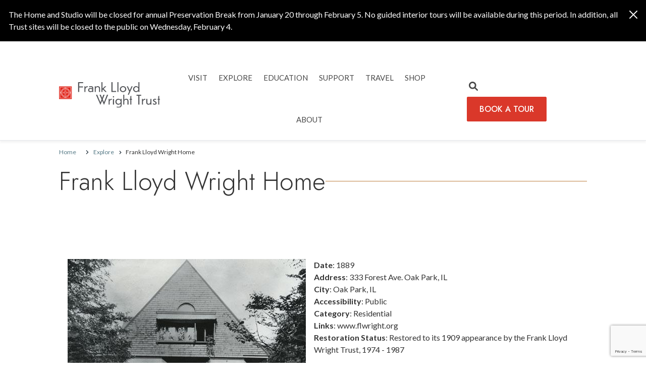

--- FILE ---
content_type: text/html; charset=UTF-8
request_url: https://www.flwright.org/explore/frank-lloyd-wright-home
body_size: 11604
content:
<!DOCTYPE html>
<html lang="en" dir="ltr" prefix="content: http://purl.org/rss/1.0/modules/content/  dc: http://purl.org/dc/terms/  foaf: http://xmlns.com/foaf/0.1/  og: http://ogp.me/ns#  rdfs: http://www.w3.org/2000/01/rdf-schema#  schema: http://schema.org/  sioc: http://rdfs.org/sioc/ns#  sioct: http://rdfs.org/sioc/types#  skos: http://www.w3.org/2004/02/skos/core#  xsd: http://www.w3.org/2001/XMLSchema# ">
  <head>
    <meta charset="utf-8" />
<meta name="description" content=" " />
<link rel="canonical" href="https://www.flwright.org/explore/frank-lloyd-wright-home" />
<meta name="Generator" content="Drupal 10 (https://www.drupal.org)" />
<meta name="MobileOptimized" content="width" />
<meta name="HandheldFriendly" content="true" />
<meta name="viewport" content="width=device-width, initial-scale=1, shrink-to-fit=no" />
<script type="application/ld+json">{
    "@context": "https://schema.org",
    "@graph": [
        {
            "@type": "WebPage",
            "@id": "https://www.flwright.org/explore/frank-lloyd-wright-home",
            "description": "Frank Lloyd Wright Home",
            "breadcrumb": {
                "@type": "BreadcrumbList",
                "itemListElement": [
                    {
                        "@type": "ListItem",
                        "position": 1,
                        "name": "Home",
                        "item": "https://www.flwright.org/"
                    },
                    {
                        "@type": "ListItem",
                        "position": 2,
                        "name": "Explore",
                        "item": "https://www.flwright.org/explore"
                    },
                    {
                        "@type": "ListItem",
                        "position": 3,
                        "name": "Frank Lloyd Wright Home",
                        "item": "https://www.flwright.org/explore/frank-lloyd-wright-home"
                    }
                ]
            }
        }
    ]
}</script>
<meta http-equiv="x-ua-compatible" content="ie=edge" />
<script type="application/ld+json">{
          "@context": "https://schema.org",
          "@type": "BreadcrumbList",
          "itemListElement": [{
            "@type": "ListItem",
            "position": "1",
            "name": "Home",
            "item": "https://www.flwright.org/"
          },{
            "@type": "ListItem",
            "position": "2",
            "name": "Explore",
            "item": "https://www.flwright.org/explore"
          },{
              "@type": "ListItem",
              "position": "3",
              "name": "Frank Lloyd Wright Home"
            }]}</script>
<link rel="icon" href="/themes/custom/flwright_provus/favicon.ico" type="image/vnd.microsoft.icon" />
<script>window.a2a_config=window.a2a_config||{};a2a_config.callbacks=[];a2a_config.overlays=[];a2a_config.templates={};</script>

    <title>Frank Lloyd Wright Home | Frank Lloyd Wright Trust</title>
    <link rel="stylesheet" media="all" href="/libraries/slick/slick/slick.css?t9c8s7" />
<link rel="stylesheet" media="all" href="/modules/contrib/slick/css/layout/slick.module.css?t9c8s7" />
<link rel="stylesheet" media="all" href="/core/misc/components/progress.module.css?t9c8s7" />
<link rel="stylesheet" media="all" href="/core/misc/components/ajax-progress.module.css?t9c8s7" />
<link rel="stylesheet" media="all" href="/core/modules/system/css/components/align.module.css?t9c8s7" />
<link rel="stylesheet" media="all" href="/core/modules/system/css/components/fieldgroup.module.css?t9c8s7" />
<link rel="stylesheet" media="all" href="/core/modules/system/css/components/container-inline.module.css?t9c8s7" />
<link rel="stylesheet" media="all" href="/core/modules/system/css/components/clearfix.module.css?t9c8s7" />
<link rel="stylesheet" media="all" href="/core/modules/system/css/components/details.module.css?t9c8s7" />
<link rel="stylesheet" media="all" href="/core/modules/system/css/components/hidden.module.css?t9c8s7" />
<link rel="stylesheet" media="all" href="/core/modules/system/css/components/item-list.module.css?t9c8s7" />
<link rel="stylesheet" media="all" href="/core/modules/system/css/components/js.module.css?t9c8s7" />
<link rel="stylesheet" media="all" href="/core/modules/system/css/components/nowrap.module.css?t9c8s7" />
<link rel="stylesheet" media="all" href="/core/modules/system/css/components/position-container.module.css?t9c8s7" />
<link rel="stylesheet" media="all" href="/core/modules/system/css/components/reset-appearance.module.css?t9c8s7" />
<link rel="stylesheet" media="all" href="/core/modules/system/css/components/resize.module.css?t9c8s7" />
<link rel="stylesheet" media="all" href="/core/modules/system/css/components/system-status-counter.css?t9c8s7" />
<link rel="stylesheet" media="all" href="/core/modules/system/css/components/system-status-report-counters.css?t9c8s7" />
<link rel="stylesheet" media="all" href="/core/modules/system/css/components/system-status-report-general-info.css?t9c8s7" />
<link rel="stylesheet" media="all" href="/core/modules/system/css/components/tablesort.module.css?t9c8s7" />
<link rel="stylesheet" media="all" href="/modules/contrib/blazy/css/blazy.css?t9c8s7" />
<link rel="stylesheet" media="all" href="/modules/contrib/blazy/css/components/blazy.loading.css?t9c8s7" />
<link rel="stylesheet" media="all" href="/modules/contrib/formtips/css/formtips.css?t9c8s7" />
<link rel="stylesheet" media="all" href="/core/modules/filter/css/filter.caption.css?t9c8s7" />
<link rel="stylesheet" media="all" href="/core/modules/media/css/filter.caption.css?t9c8s7" />
<link rel="stylesheet" media="all" href="/modules/contrib/addtoany/css/addtoany.css?t9c8s7" />
<link rel="stylesheet" media="all" href="/modules/contrib/extlink/css/extlink.css?t9c8s7" />
<link rel="stylesheet" media="all" href="/themes/contrib/bootstrap_barrio/css/components/node.css?t9c8s7" />
<link rel="stylesheet" media="all" href="/themes/contrib/bootstrap_barrio/css/components/breadcrumb.css?t9c8s7" />
<link rel="stylesheet" media="all" href="//use.fontawesome.com/releases/v5.13.0/css/all.css" />
<link rel="stylesheet" media="all" href="/themes/contrib/bootstrap_barrio/css/components/img-fluid.css?t9c8s7" />
<link rel="stylesheet" media="all" href="/themes/custom/flwright_provus/css/style.css?t9c8s7" />

    <script type="application/json" data-drupal-selector="drupal-settings-json">{"path":{"baseUrl":"\/","pathPrefix":"","currentPath":"node\/1199","currentPathIsAdmin":false,"isFront":false,"currentLanguage":"en"},"pluralDelimiter":"\u0003","suppressDeprecationErrors":true,"gtag":{"tagId":"","consentMode":false,"otherIds":[],"events":[],"additionalConfigInfo":[]},"ajaxPageState":{"libraries":"[base64]","theme":"flwright_provus","theme_token":null},"ajaxTrustedUrl":{"\/search\/node":true},"gtm":{"tagId":null,"settings":{"data_layer":"dataLayer","include_classes":false,"allowlist_classes":"google\nnonGooglePixels\nnonGoogleScripts\nnonGoogleIframes","blocklist_classes":"customScripts\ncustomPixels","include_environment":false,"environment_id":"","environment_token":""},"tagIds":["GTM-53B8R3B"]},"formtips":{"selectors":[""],"interval":500,"sensitivity":3,"timeout":1000,"max_width":"500px","trigger_action":"click"},"blazy":{"loadInvisible":false,"offset":null,"saveViewportOffsetDelay":null,"validateDelay":null,"container":"","loader":true,"unblazy":false,"visibleClass":false},"blazyIo":{"disconnect":false,"rootMargin":"0px","threshold":[0,0.25,0.5,0.75,1]},"slick":{"accessibility":true,"adaptiveHeight":false,"autoplay":false,"pauseOnHover":true,"pauseOnDotsHover":false,"pauseOnFocus":true,"autoplaySpeed":3000,"arrows":true,"downArrow":false,"downArrowTarget":"","downArrowOffset":0,"centerMode":false,"centerPadding":"50px","dots":false,"dotsClass":"slick-dots","draggable":true,"fade":false,"focusOnSelect":false,"infinite":true,"initialSlide":0,"lazyLoad":"ondemand","mouseWheel":false,"randomize":false,"rtl":false,"rows":1,"slidesPerRow":1,"slide":"","slidesToShow":1,"slidesToScroll":1,"speed":500,"swipe":true,"swipeToSlide":false,"edgeFriction":0.35,"touchMove":true,"touchThreshold":5,"useCSS":true,"cssEase":"ease","cssEaseBezier":"","cssEaseOverride":"","useTransform":true,"easing":"linear","variableWidth":false,"vertical":false,"verticalSwiping":false,"waitForAnimate":true},"data":{"extlink":{"extTarget":false,"extTargetAppendNewWindowLabel":"(opens in a new window)","extTargetNoOverride":false,"extNofollow":false,"extNoreferrer":true,"extFollowNoOverride":false,"extClass":"ext","extLabel":"(link is external)","extImgClass":false,"extSubdomains":true,"extExclude":"","extInclude":"","extCssExclude":"","extCssInclude":"","extCssExplicit":"","extAlert":false,"extAlertText":"This link will take you to an external web site. We are not responsible for their content.","extHideIcons":false,"mailtoClass":"mailto","telClass":"","mailtoLabel":"(link sends email)","telLabel":"(link is a phone number)","extUseFontAwesome":false,"extIconPlacement":"append","extFaLinkClasses":"fa fa-external-link","extFaMailtoClasses":"fa fa-envelope-o","extAdditionalLinkClasses":"","extAdditionalMailtoClasses":"","extAdditionalTelClasses":"","extFaTelClasses":"fa fa-phone","whitelistedDomains":[],"extExcludeNoreferrer":""}},"user":{"uid":0,"permissionsHash":"e71ed427b8e7eb8d3053176925842ef886f9ebb196ba1df13afd288cc164d949"}}</script>
<script src="/core/misc/drupalSettingsLoader.js?v=10.4.7"></script>
<script src="https://use.fontawesome.com/releases/v6.1.0/js/all.js" defer crossorigin="anonymous"></script>
<script src="https://use.fontawesome.com/releases/v6.1.0/js/v4-shims.js" defer crossorigin="anonymous"></script>
<script src="/modules/contrib/google_tag/js/gtag.js?t9c8s7"></script>
<script src="/modules/contrib/google_tag/js/gtm.js?t9c8s7"></script>

    <!-- Begin Constant Contact Active Forms -->
    <script> var _ctct_m = "23ea18cd18820a49128a105b0619ff42"; </script>
    <script id="signupScript" src="//static.ctctcdn.com/js/signup-form-widget/current/signup-form-widget.min.js" async defer></script>
    <!-- End Constant Contact Active Forms -->
  </head>
  <body class="layout-no-sidebars page-node-1199 path-node node--type-detail-page">
    <a href="#main-content" class="visually-hidden focusable skip-link">
      Skip to main content
    </a>
    <noscript><iframe src="https://www.googletagmanager.com/ns.html?id=GTM-53B8R3B"
                  height="0" width="0" style="display:none;visibility:hidden"></iframe></noscript>
<div class="views-element-container"><div class="alert bs-site-alert alert-dark alert-dismissible fade show" role="alert">
  <p>The Home and Studio will be closed for annual Preservation Break from January 20 through February 5. No guided interior tours will be available during this period. In addition, all Trust sites will be closed to the public on Wednesday, February 4.</p>

      <button type="button" class="btn-close" data-bs-dismiss="alert" aria-label="Close"></button>
  </div>



</div>

      <div class="dialog-off-canvas-main-canvas" data-off-canvas-main-canvas>
    <div id="page-wrapper">
  <div id="page">
        <header id="header" class="header sticky-top" role="banner" aria-label="Site header">
                      <nav class="navbar navbar-expand-lg" id="navbar-main">
                    <div class="container">
                        <section class="region region-header">
      <a href="/" title="Home" rel="home" class="navbar-brand">
          <img src="/themes/custom/flwright_provus/logo.svg" alt="Home" class="img-fluid d-inline-block align-top" />
        <span class="ml-2 d-none d-md-inline"></span>
  </a>

  </section>

                          <button class="navbar-toggler collapsed" type="button" data-bs-toggle="collapse" data-bs-target="#CollapsingNavbar" aria-controls="CollapsingNavbar" aria-expanded="false" aria-label="Toggle navigation"><span class="navbar-toggler-icon"><span class="fas fa-bars"></span></span></button>
              <div class="collapse navbar-collapse justify-content-end" id="CollapsingNavbar">
                                  <section class="region region-primary-menu">
    <nav role="navigation" aria-labelledby="block-flwright-provus-main-menu-menu" id="block-flwright-provus-main-menu" class="system-menu-blockmain block block-menu navigation menu--main">
            
  <h2 class="visually-hidden" id="block-flwright-provus-main-menu-menu">Main navigation</h2>
  

        
              <ul class="clearfix nav navbar-nav">
                    <li class="nav-item menu-item--expanded flw-dropdown">
                          <a href="/visit" class="nav-link flw-dropdown-toggle nav-link--visit" data-drupal-link-system-path="node/995">Visit</a>
                        <ul class="dropdown-menu">
                    <li class="flw-dropdown-item">
                          <a href="/tour" class="nav-link--tour" data-drupal-link-system-path="node/991">Tours</a>
              </li>
                <li class="flw-dropdown-item">
                          <a href="/visit/group-tours" class="nav-link--visit-group-tours" data-drupal-link-system-path="node/1077">Group Tours</a>
              </li>
                <li class="flw-dropdown-item">
                          <a href="/events-list" class="nav-link--events-list" data-drupal-link-system-path="node/1543">Event Calendar</a>
              </li>
                <li class="flw-dropdown-item">
                          <a href="/visit/plan-your-visit" class="nav-link--visit-plan-your-visit" data-drupal-link-system-path="node/1579">Plan Your Visit</a>
              </li>
                <li class="flw-dropdown-item">
                          <a href="/visit/destination-oak-park" class="nav-link--visit-destination-oak-park" data-drupal-link-system-path="node/1599">Destination Oak Park</a>
              </li>
        </ul>
  
              </li>
                <li class="nav-item menu-item--expanded flw-dropdown">
                          <a href="/explore" class="nav-link flw-dropdown-toggle nav-link--explore" data-drupal-link-system-path="node/1516">EXPLORE</a>
                        <ul class="dropdown-menu">
                    <li class="flw-dropdown-item">
                          <a href="/explore/wrights-chicago-years" class="nav-link--explore-wrights-chicago-years" data-drupal-link-system-path="node/1568">Wright’s Chicago Years</a>
              </li>
                <li class="flw-dropdown-item">
                          <a href="/explore/collections" class="nav-link--explore-collections" data-drupal-link-system-path="node/1564">Collections</a>
              </li>
                <li class="flw-dropdown-item">
                          <a href="/explore/archives" class="nav-link--explore-archives" data-drupal-link-system-path="node/1041">Archives</a>
              </li>
                <li class="flw-dropdown-item">
                          <a href="/explore/frank-lloyd-wright-reading-room" class="nav-link--explore-frank-lloyd-wright-reading-room" data-drupal-link-system-path="node/1690">Reading Room</a>
              </li>
                <li class="flw-dropdown-item">
                          <a href="/explore/video-library" class="nav-link--explore-video-library" data-drupal-link-system-path="node/1578">Video Library</a>
              </li>
                <li class="flw-dropdown-item">
                          <a href="/explore/organic-design" class="nav-link--explore-organic-design" data-drupal-link-system-path="node/1567">Organic Design</a>
              </li>
                <li class="flw-dropdown-item">
                          <a href="/explore/historic-sites" class="nav-link--explore-historic-sites" data-drupal-link-system-path="node/1566">Historic Sites</a>
              </li>
                <li class="flw-dropdown-item">
                          <a href="/explore/public-wright-sites" class="nav-link--explore-public-wright-sites" data-drupal-link-system-path="node/1042">Public Wright Sites</a>
              </li>
                <li class="flw-dropdown-item">
                          <a href="https://www.wrightsjapan1905.org/" class="nav-link-https--wwwwrightsjapan1905org-">1905: Japan Through the Lens of Frank Lloyd Wright</a>
              </li>
        </ul>
  
              </li>
                <li class="nav-item menu-item--expanded flw-dropdown">
                          <a href="/education" class="nav-link flw-dropdown-toggle nav-link--education" data-drupal-link-system-path="node/1517">EDUCATION</a>
                        <ul class="dropdown-menu">
                    <li class="flw-dropdown-item">
                          <a href="/education/school-programs" class="nav-link--education-school-programs" data-drupal-link-system-path="node/1569">School Programs</a>
              </li>
                <li class="flw-dropdown-item">
                          <a href="/education/youth-family-programs" class="nav-link--education-youth-family-programs" data-drupal-link-system-path="node/1483">Youth &amp; Family Programs</a>
              </li>
                <li class="flw-dropdown-item">
                          <a href="/education/educator-programs" class="nav-link--education-educator-programs" data-drupal-link-system-path="node/1356">Educator Programs</a>
              </li>
                <li class="flw-dropdown-item">
                          <a href="/education/wright-home" class="nav-link--education-wright-home" data-drupal-link-system-path="node/1581">Wright at Home</a>
              </li>
        </ul>
  
              </li>
                <li class="nav-item menu-item--expanded flw-dropdown">
                          <a href="/support" class="nav-link flw-dropdown-toggle nav-link--support" data-drupal-link-system-path="node/1008">SUPPORT</a>
                        <ul class="dropdown-menu">
                    <li class="flw-dropdown-item">
                          <a href="/support/membership" class="nav-link--support-membership" data-drupal-link-system-path="node/1546">Become a Member</a>
              </li>
                <li class="flw-dropdown-item">
                          <a href="/support/annual-giving" class="nav-link--support-annual-giving" data-drupal-link-system-path="node/1528">Annual Giving</a>
              </li>
                <li class="flw-dropdown-item">
                          <a href="/support/planned-giving" class="nav-link--support-planned-giving" data-drupal-link-system-path="node/1058">Planned Giving</a>
              </li>
                <li class="flw-dropdown-item">
                          <a href="/support/memorials-and-tributes" class="nav-link--support-memorials-and-tributes" data-drupal-link-system-path="node/1396">Memorials and Tributes</a>
              </li>
                <li class="flw-dropdown-item">
                          <a href="/support/volunteer-opportunities" class="nav-link--support-volunteer-opportunities" data-drupal-link-system-path="node/1061">Volunteer</a>
              </li>
        </ul>
  
              </li>
                <li class="nav-item">
                          <a href="https://www.travelwright.org/" class="nav-link nav-link-https--wwwtravelwrightorg-">TRAVEL</a>
              </li>
                <li class="nav-item">
                          <a href="https://www.shopwright.org/" class="nav-link nav-link-https--wwwshopwrightorg-">Shop</a>
              </li>
                <li class="nav-item menu-item--expanded flw-dropdown">
                          <a href="/about" class="nav-link flw-dropdown-toggle nav-link--about" data-drupal-link-system-path="node/1518">ABOUT</a>
                        <ul class="dropdown-menu">
                    <li class="flw-dropdown-item">
                          <a href="/about/board-directors" class="nav-link--about-board-directors" data-drupal-link-system-path="node/1063">Board of Directors</a>
              </li>
                <li class="flw-dropdown-item">
                          <a href="/about/annual-reports" class="nav-link--about-annual-reports" data-drupal-link-system-path="node/1304">Annual Reports</a>
              </li>
                <li class="flw-dropdown-item">
                          <a href="/about/careers" class="nav-link--about-careers" data-drupal-link-system-path="node/1096">Careers</a>
              </li>
                <li class="flw-dropdown-item">
                          <a href="/about/unesco" class="nav-link--about-unesco" data-drupal-link-system-path="node/1466">World Heritage Sites</a>
              </li>
                <li class="flw-dropdown-item">
                          <a href="/about/robie-house-conservation-management-plan" class="nav-link--about-robie-house-conservation-management-plan" data-drupal-link-system-path="node/1465">Robie House Conservation Management</a>
              </li>
                <li class="flw-dropdown-item">
                          <a href="/about/learning-center" class="nav-link--about-learning-center" data-drupal-link-system-path="node/1514">Frank Lloyd Wright Home and Studio Learning Center</a>
              </li>
        </ul>
  
              </li>
        </ul>
  


  </nav>

  </section>

                                  <div class="form-inline navbar-form justify-content-end">
                    <div class="collapse position-absolute" id="searchCollapse">
                        <section class="row region region-header-form">
    <div class="search-block-form search-form-block block block-search block-search-form-block" data-drupal-selector="search-block-form" id="block-searchform-2" role="search">
  
    
    <div class="content container-inline">
        <div class="content container-inline">
      <form action="/search" data-drupal-form-fields="edit-search-api-fulltext,edit-type,edit-field-tour-type,edit-reset"  action="/search/node" method="get" id="search-block-form" accept-charset="UTF-8" class="search-form search-block-form form-row">
    <input placeholder="Search site." data-drupal-selector="edit-search-api-fulltext" type="text" id="edit-search-api-fulltext" name="search_api_fulltext" value="" size="30" maxlength="128" class="form-control">
  <input class="btn-primary button js-form-submit form-submit btn btn-primary" data-drupal-selector="edit-submit-search" type="submit" id="edit-submit-search" value="Search">
</form>

    </div>
  
  </div>
</div>

  </section>

                    </div>
                    <a class="nav-link" data-bs-toggle="collapse" href="#searchCollapse" role="button" aria-expanded="false" aria-controls="searchCollapse">
                      <span class="fas fa-search"></span>
                      <span class="fas fa-times"></span>
                    </a>
                      <section class="row region region-header-cta">
    <div id="block-button1548310493" class="block-content7b06512f-9e7d-4389-831a-e0e289a83057 block-provus-button block-content-provus_button block block-block-content block-block-content7b06512f-9e7d-4389-831a-e0e289a83057">
  
    
      <div class="content">
      
      <div class="field field--name-field-provus-links field--type-link field--label-hidden field__items">
              <div class="field__item"><a href="/tour" title="BOOK A TOUR" class="btn btn-primary">BOOK A TOUR</a></div>
          </div>
  
    </div>
  </div>

  </section>

                  </div>
                                	          </div>
                                            </div>
                  </nav>
          </header>
          <div class="highlighted">
        <aside class="container section clearfix" role="complementary">
            <div data-drupal-messages-fallback class="hidden"></div>


        </aside>
      </div>
            <div id="main-wrapper" class="layout-main-wrapper clearfix">
              <div id="main" class="container">
            <div id="block-flwright-provus-breadcrumbs" class="system-breadcrumb-block block block-system block-system-breadcrumb-block">
  
    
      <div class="content">
      

  <nav role="navigation" aria-label="breadcrumb" style="">
    <ol itemscope itemtype="http://schema.org/BreadcrumbList" class="breadcrumb" aria-label="breadcrumb">
                  <li class="breadcrumb-item" itemprop="itemListElement" itemscope itemtype="http://schema.org/ListItem">
          <a itemprop="item" href="/">
            <span itemprop="name">Home</span>
            <meta itemprop="position" content="1" />
          </a>
        </li>
                        <li class="breadcrumb-item" itemprop="itemListElement" itemscope itemtype="http://schema.org/ListItem">
          <a itemprop="item" href="https://www.flwright.org/explore">
            <span itemprop="name">Explore</span>
            <meta itemprop="position" content="2" />
          </a>
        </li>
                        <li itemprop="item">
          <span itemscope itemprop="identifier" itemtype="http://schema.org/PropertyValue" hidden>
            <meta itemprop="url">https://www.flwright.org/explore/frank-lloyd-wright-home</span>
          </span>
          <span itemprop="name">Frank Lloyd Wright Home</span>
          <meta itemprop="position" content="3" />
        </li>
              </ol>
  </nav>

    </div>
  </div>


          <div class="row row-offcanvas row-offcanvas-left clearfix">
              <main class="main-content col order-last" id="content" role="main">
                <section class="section">
                  <a id="main-content" tabindex="-1"></a>
                    <div id="block-flwright-provus-content" class="system-main-block block block-system block-system-main-block">
  
    
      <div class="content">
      

<article data-history-node-id="1199" about="/explore/frank-lloyd-wright-home" class="node node--type-detail-page node--view-mode-full clearfix block-provus-heading">
  <header  data-history-node-id="1199" about="/explore/frank-lloyd-wright-home" class="node node--type-detail-page node--view-mode-full clearfix block-provus-heading line-on" >
    
        
             <h1  class="node__title page-main-heading"> <span class="field field--name-title field--type-string field--label-hidden">Frank Lloyd Wright Home</span>
</h1>
      </header>
  <div class="node__content clearfix basic-detail-node">
      
  <div  class="layout row layout-builder__layout">
    
                        <div  class="col-12">
          
<div class="inline-blockprovus-short-banner block-provus-short-banner block block-layout-builder block-inline-blockprovus-short-banner short-banner with-links" id="short-banner-style-light">
  
    
    <div class="short-banner-image">
    
  </div>
  <div class="short-banner-inner">
    <div class="container">
      <div class="row">
        <div class="col-md-12 short-banner-content">
                      <h1 class="short-banner-title"></h1>
                                
                  </div>
      </div>
    </div>
  </div>
  </div>

        </div>
                                                                                                                                                                                              
  </div>

  
  <div  class="layout row layout-builder__layout">
    
                        <div  class="col-12">
          <div class="field-blocknodedetail-pagebody block block-layout-builder block-field-blocknodedetail-pagebody">
  
    
      <div class="content">
      
            <div class="clearfix text-formatted field field--name-body field--type-text-with-summary field--label-hidden field__item"><p align="center">&nbsp;</p>

<div data-quickedit-entity-id="media/2224" style="margin: 5px;">
  
  
  <div class="field field--name-field-media-image field--type-image field--label-visually_hidden">
    <div class="field__label visually-hidden">Image</div>
              <div class="field__item">  <img loading="lazy" src="/sites/default/files/styles/large/public/ckfinder/userfiles/images/FLW_home472x300.jpg?itok=Y3Yd7Dxu" width="472" height="300" alt="Frank Lloyd Wright Home" typeof="foaf:Image" class="image-style-large">


</div>
          </div>

</div>


<p><strong>Date</strong>: 1889<br>
<strong>Address</strong>: 333 Forest Ave. Oak Park, IL<br>
<strong>City</strong>: Oak Park, IL<br>
<strong>Accessibility</strong>: Public<br>
<strong>Category</strong>: Residential<br>
<strong>Links</strong>: www.flwright.org<br>
<strong>Restoration Status</strong>: Restored to its 1909 appearance by the Frank Lloyd Wright Trust, 1974 - 1987</p>

<p>With a loan from Adler and Sullivan, Wright purchased a plot of land in the semi-rural village of Oak Park, on the western edges of Chicago. It was here he constructed a home for his first wife, Catherine Tobin, and himself. Built in the Shingle style, the structure draws on conventions Wright adopted working under architect Joseph Lyman Silsbee in 1887. Like many of Silsbee’s residential commissions, which were modeled after beach cottages on the East Coast, Wright’s home features bay windows, a wood frame, and wooden shingle cladding. The stamp of Sullivan’s influence is apparent in the simplification and abstraction of the building and its plan. The home’s façade is defined by bold geometric shapes—a substantial triangular gable set upon a rectangular base, polygonal window bays, and the circular wall of the wide veranda.</p>

<p>Wright’s original plan included a hall, living room, dining room, pantry, and kitchen on the first floor; and studio, bathroom, and two bedrooms on the second. Despite its modest scale, the interior of the home exhibits an early indication of Wright’s desire to liberate space.&nbsp; On the ground floor Wright created a suite of rooms arranged around a central hearth and inglenook, a common feature of the Shingle style. The rooms flow together, connected by wide, open doorways hung with portieres that could be drawn for privacy.</p>

<p>The Oak Park residence was a site of experimentation for the young architect during the twenty-year period he lived there. Wright revised the design of the building multiple times, continually refining ideas that would shape his work for decades to come.</p>

<hr>
<p><a href="/explore/buildings-wrights-chicago-years">Back to The Buildings of Wright's Chicago Years</a></p>
</div>
      
    </div>
  </div>
<div class="addtoany-block block block-addtoany block-addtoany-block">
  
      <h5>Share</h5>
    
      <div class="content">
      <span class="a2a_kit a2a_kit_size_32 addtoany_list" data-a2a-url="https://www.flwright.org/explore/frank-lloyd-wright-home" data-a2a-title="Frank Lloyd Wright Home"><a href="#" class="a2a_button_facebook"><span class="a2a_label">Share this on Facebook</span></a><a href="#" class="a2a_button_twitter"><span class="a2a_label">Share this on Twitter</span></a><a class="a2a_button_copy_link"><svg width="11" height="7" viewBox="0 0 11 7" fill="none" xmlns="http://www.w3.org/2000/svg"><path fill-rule="evenodd" clip-rule="evenodd" d="M8.33893 6.03488C8.81893 6.03488 9.26464 5.91488 9.67607 5.67488C10.0875 5.43488 10.4111 5.10916 10.6468 4.69774C10.8825 4.28631 11.0004 3.83631 11.0004 3.34774C11.0004 2.85916 10.8825 2.40916 10.6468 1.99774C10.4111 1.58631 10.0875 1.26059 9.67607 1.02059C9.26464 0.780592 8.81893 0.660592 8.33893 0.660592H6.17893V1.68916H8.33893C8.63036 1.68916 8.90464 1.76416 9.16179 1.91416C9.41893 2.06416 9.6225 2.26774 9.7725 2.52488C9.9225 2.78202 9.9975 3.05631 9.9975 3.34774C9.9975 3.63916 9.9225 3.91345 9.7725 4.17059C9.6225 4.42774 9.41893 4.63131 9.16179 4.78131C8.90464 4.93131 8.63036 5.00631 8.33893 5.00631H6.17893V6.03488H8.33893ZM5.12465 6.03493V5.00636H2.96465C2.67322 5.00636 2.39894 4.93136 2.14179 4.78136C1.88465 4.63136 1.68108 4.42779 1.53108 4.17064C1.38108 3.9135 1.30608 3.63922 1.30608 3.34779C1.30608 3.05636 1.38108 2.78207 1.53108 2.52493C1.68108 2.26779 1.88465 2.06422 2.14179 1.91422C2.39894 1.76422 2.67322 1.68922 2.96465 1.68922H5.12465V0.660645H2.96465C2.48465 0.660645 2.03894 0.780645 1.62751 1.02064C1.21608 1.26064 0.892508 1.58636 0.656794 1.99779C0.42108 2.40922 0.303223 2.85922 0.303223 3.34779C0.303223 3.83636 0.42108 4.28636 0.656794 4.69779C0.892508 5.10922 1.21608 5.43493 1.62751 5.67493C2.03894 5.91493 2.48465 6.03493 2.96465 6.03493H5.12465ZM7.78606 2.82058V3.87487H3.51749V2.82058H7.78606Z" fill="#567A86"/></svg></a></span>

    </div>
  </div>

        </div>
                                                                                                                                                                                              
  </div>


  </div>
</article>

    </div>
  </div>


                </section>
              </main>
                                  </div>
        </div>
          </div>
        <footer class="site-footer">
              <div class="container">
                      <div class="site-footer__top row clearfix">
              <div class="col-lg-3">
                  <section class="row region region-footer-first">
    
<div id="block-footerlogosbasictext428771146" class="block-content83f0230d-700c-4fe9-bc03-f086000b285c block-provus-basic-text block-content-provus_basic_text block block-block-content block-block-content83f0230d-700c-4fe9-bc03-f086000b285c">
  
    
                
            <div class="clearfix text-formatted field field--name-field-provus-body field--type-text-with-summary field--label-hidden field__item"><div class="footer-top-logo"><img alt data-entity-type="file" data-entity-uuid="9b4c72bc-e3c9-4df4-8816-dd9df637f82b" src="/sites/default/files/inline-images/Footer%20Logo%20White_0.png" width="508" height="158" loading="lazy"></div>

<div class="footer-bottom-logo"><img alt="AAM Logo" class="image-style-large" height="auto" loading="lazy" src="/sites/default/files/styles/large/public/2023-03/AAM-logo%20%281%29.png?itok=9zgVqCZe" typeof="foaf:Image" width="100"> <img alt="enjoy illinois" class="image-style-large" height="auto" loading="lazy" src="/sites/default/files/styles/large/public/2023-03/logo_nav-534.png?itok=UgvVckI7" typeof="foaf:Image" width="100"><img alt="AAM Logo" class="image-style-large" height="auto" loading="lazy" src="/sites/default/files/2024-04/World_Heritage_Logo_v2.png?itok=9zgVqCZe" style="padding-top:10px;" typeof="foaf:Image" width="200"></div>
</div>
      
      </div>

  </section>

              </div>
              <div class="col-lg-2">
                  <section class="row region region-footer-second">
    
<div id="block-footercontactbasictext399531956" class="block-contentc21802c5-ec93-4b62-bacf-3132ca2d4460 block-provus-basic-text block-content-provus_basic_text block block-block-content block-block-contentc21802c5-ec93-4b62-bacf-3132ca2d4460">
  
    
            <h2 class="title">
            <div class="field field--name-field-provus-title field--type-string field--label-hidden field__item">Contact</div>
      </h2>
              
            <div class="clearfix text-formatted field field--name-field-provus-body field--type-text-with-summary field--label-hidden field__item"><p>The Rookery<br>209 S. LaSalle Street<br>Suite 118<br>Chicago, IL 60604</p><p>312.994.4000</p><p><span>info@flwright.org</span></p></div>
      
      </div>

  </section>

              </div>
              <div class="col-lg-2">
                  <section class="row region region-footer-third">
    <nav role="navigation" aria-labelledby="block-footerconnect-menu" id="block-footerconnect" class="menu-blockfooter-connect block block-menu navigation menu--footer-connect">
      
  <h2 id="block-footerconnect-menu">Connect</h2>
  

        
              <ul class="clearfix nav">
                    <li class="nav-item">
                <a href="https://www.facebook.com/flwtrust" class="nav-link nav-link-https--wwwfacebookcom-flwtrust">Facebook</a>
              </li>
                <li class="nav-item">
                <a href="https://twitter.com/flwtrust" class="nav-link nav-link-https--twittercom-flwtrust">Twitter</a>
              </li>
                <li class="nav-item">
                <a href="https://www.pinterest.com/FLWTrust/" class="nav-link nav-link-https--wwwpinterestcom-flwtrust-">Pinterest</a>
              </li>
                <li class="nav-item">
                <a href="https://www.instagram.com/flwtrust/" class="nav-link nav-link-https--wwwinstagramcom-flwtrust-">Instagram</a>
              </li>
                <li class="nav-item">
                <a href="https://www.youtube.com/channel/UCcX9_GvjS6EVc4jTLbvyGYA" class="nav-link nav-link-https--wwwyoutubecom-channel-uccx9-gvjs6evc4jtlbvygya">YouTube</a>
              </li>
        </ul>
  


  </nav>

  </section>

              </div>
              <div class="col-lg-5">
                  <section class="row region region-footer-fourth">
    
<div id="block-footernewsletterbasictext548098376" class="block-contentb7d502b3-fe85-471a-ac74-bf4349527962 block-provus-basic-text block-content-provus_basic_text block block-block-content block-block-contentb7d502b3-fe85-471a-ac74-bf4349527962">
  
    
            <h2 class="title">
            <div class="field field--name-field-provus-title field--type-string field--label-hidden field__item">Newsletter</div>
      </h2>
              
            <div class="clearfix text-formatted field field--name-field-provus-body field--type-text-with-summary field--label-hidden field__item"><p>Receive exciting program information, up-to-date details on special opportunities and more from the Trust.</p></div>
      
      </div>

  </section>

                <!-- Begin Constant Contact Inline Form Code -->
                <div class="ctct-inline-form" data-form-id="acb2e722-b59b-4274-9bb3-50d22f3eca17"></div>
                <!-- End Constant Contact Inline Form Code -->
              </div>
            </div>
                                <div class="site-footer__bottom">
                <section class="row region region-footer-fifth">
    
<div id="block-footerbottombasictext534819963" class="block-content8b052f8e-9ec7-416e-86d2-4df4d156e5e8 block-provus-basic-text block-content-provus_basic_text block block-block-content block-block-content8b052f8e-9ec7-416e-86d2-4df4d156e5e8">
  
    
            <h2 class="title">
            <div class="field field--name-field-provus-title field--type-string field--label-hidden field__item">Footer - Bottom</div>
      </h2>
              
            <div class="clearfix text-formatted field field--name-field-provus-body field--type-text-with-summary field--label-hidden field__item"><p>© 2026, All Rights Reserved &nbsp;| &nbsp;<a href="/privacy-policy">Privacy Policy</a> &nbsp;| &nbsp;<a href="/copyright-policy">Copyright Policy</a> &nbsp;| &nbsp;<a href="/site-map">Site Map</a></p>

<p>Registered 501(c)(3). EIN: 23-7414937</p></div>
      
      </div>

  </section>

            </div>
                  </div>
          </footer>
  </div>
</div>

  </div>

    
    <script src="/themes/custom/flwright_provus/js/bootstrap.bundle.min.js?v=10.4.7"></script>
<script src="/core/assets/vendor/jquery/jquery.min.js?v=3.7.1"></script>
<script src="/core/assets/vendor/once/once.min.js?v=1.0.1"></script>
<script src="/core/misc/drupal.js?v=10.4.7"></script>
<script src="/core/misc/drupal.init.js?v=10.4.7"></script>
<script src="/core/misc/debounce.js?v=10.4.7"></script>
<script src="/modules/contrib/blazy/js/dblazy.min.js?t9c8s7"></script>
<script src="/modules/contrib/blazy/js/plugin/blazy.once.min.js?t9c8s7"></script>
<script src="/modules/contrib/blazy/js/plugin/blazy.sanitizer.min.js?t9c8s7"></script>
<script src="/modules/contrib/blazy/js/plugin/blazy.dom.min.js?t9c8s7"></script>
<script src="/modules/contrib/blazy/js/base/blazy.base.min.js?t9c8s7"></script>
<script src="/modules/contrib/blazy/js/plugin/blazy.dataset.min.js?t9c8s7"></script>
<script src="/modules/contrib/blazy/js/plugin/blazy.viewport.min.js?t9c8s7"></script>
<script src="/modules/contrib/blazy/js/plugin/blazy.xlazy.min.js?t9c8s7"></script>
<script src="/modules/contrib/blazy/js/plugin/blazy.observer.min.js?t9c8s7"></script>
<script src="/modules/contrib/blazy/js/plugin/blazy.loading.min.js?t9c8s7"></script>
<script src="/modules/contrib/blazy/js/base/blazy.min.js?t9c8s7"></script>
<script src="/modules/contrib/blazy/js/base/io/bio.min.js?t9c8s7"></script>
<script src="/libraries/slick/slick/slick.min.js?v=1.x"></script>
<script src="/modules/contrib/blazy/js/base/io/bio.media.min.js?t9c8s7"></script>
<script src="/modules/contrib/blazy/js/base/blazy.drupal.min.js?t9c8s7"></script>
<script src="/modules/contrib/blazy/js/blazy.load.min.js?t9c8s7"></script>
<script src="/core/assets/vendor/tabbable/index.umd.min.js?v=6.2.0"></script>
<script src="https://static.addtoany.com/menu/page.js" defer></script>
<script src="/modules/contrib/addtoany/js/addtoany.js?v=10.4.7"></script>
<script src="/modules/contrib/extlink/js/extlink.js?v=10.4.7"></script>
<script src="/themes/custom/flwright_provus/js/barrio.js?v=10.4.7"></script>
<script src="/themes/custom/flwright_provus/js/custom.js?v=10.4.7"></script>
<script src="/themes/custom/flwright_provus/js/admin.js?v=10.4.7"></script>
<script src="/modules/contrib/formtips/js/formtips.js?t9c8s7"></script>
<script src="/core/misc/progress.js?v=10.4.7"></script>
<script src="/core/assets/vendor/loadjs/loadjs.min.js?v=4.3.0"></script>
<script src="/core/misc/announce.js?v=10.4.7"></script>
<script src="/core/misc/message.js?v=10.4.7"></script>
<script src="/core/misc/ajax.js?v=10.4.7"></script>
<script src="/modules/contrib/google_tag/js/gtag.ajax.js?t9c8s7"></script>
<script src="/modules/contrib/slick/js/slick.load.min.js?v=10.4.7"></script>

  </body>
</html>


--- FILE ---
content_type: text/html; charset=utf-8
request_url: https://www.google.com/recaptcha/api2/anchor?ar=1&k=6LfHrSkUAAAAAPnKk5cT6JuKlKPzbwyTYuO8--Vr&co=aHR0cHM6Ly93d3cuZmx3cmlnaHQub3JnOjQ0Mw..&hl=en&v=PoyoqOPhxBO7pBk68S4YbpHZ&size=invisible&anchor-ms=20000&execute-ms=30000&cb=uisemwvwb0vc
body_size: 49276
content:
<!DOCTYPE HTML><html dir="ltr" lang="en"><head><meta http-equiv="Content-Type" content="text/html; charset=UTF-8">
<meta http-equiv="X-UA-Compatible" content="IE=edge">
<title>reCAPTCHA</title>
<style type="text/css">
/* cyrillic-ext */
@font-face {
  font-family: 'Roboto';
  font-style: normal;
  font-weight: 400;
  font-stretch: 100%;
  src: url(//fonts.gstatic.com/s/roboto/v48/KFO7CnqEu92Fr1ME7kSn66aGLdTylUAMa3GUBHMdazTgWw.woff2) format('woff2');
  unicode-range: U+0460-052F, U+1C80-1C8A, U+20B4, U+2DE0-2DFF, U+A640-A69F, U+FE2E-FE2F;
}
/* cyrillic */
@font-face {
  font-family: 'Roboto';
  font-style: normal;
  font-weight: 400;
  font-stretch: 100%;
  src: url(//fonts.gstatic.com/s/roboto/v48/KFO7CnqEu92Fr1ME7kSn66aGLdTylUAMa3iUBHMdazTgWw.woff2) format('woff2');
  unicode-range: U+0301, U+0400-045F, U+0490-0491, U+04B0-04B1, U+2116;
}
/* greek-ext */
@font-face {
  font-family: 'Roboto';
  font-style: normal;
  font-weight: 400;
  font-stretch: 100%;
  src: url(//fonts.gstatic.com/s/roboto/v48/KFO7CnqEu92Fr1ME7kSn66aGLdTylUAMa3CUBHMdazTgWw.woff2) format('woff2');
  unicode-range: U+1F00-1FFF;
}
/* greek */
@font-face {
  font-family: 'Roboto';
  font-style: normal;
  font-weight: 400;
  font-stretch: 100%;
  src: url(//fonts.gstatic.com/s/roboto/v48/KFO7CnqEu92Fr1ME7kSn66aGLdTylUAMa3-UBHMdazTgWw.woff2) format('woff2');
  unicode-range: U+0370-0377, U+037A-037F, U+0384-038A, U+038C, U+038E-03A1, U+03A3-03FF;
}
/* math */
@font-face {
  font-family: 'Roboto';
  font-style: normal;
  font-weight: 400;
  font-stretch: 100%;
  src: url(//fonts.gstatic.com/s/roboto/v48/KFO7CnqEu92Fr1ME7kSn66aGLdTylUAMawCUBHMdazTgWw.woff2) format('woff2');
  unicode-range: U+0302-0303, U+0305, U+0307-0308, U+0310, U+0312, U+0315, U+031A, U+0326-0327, U+032C, U+032F-0330, U+0332-0333, U+0338, U+033A, U+0346, U+034D, U+0391-03A1, U+03A3-03A9, U+03B1-03C9, U+03D1, U+03D5-03D6, U+03F0-03F1, U+03F4-03F5, U+2016-2017, U+2034-2038, U+203C, U+2040, U+2043, U+2047, U+2050, U+2057, U+205F, U+2070-2071, U+2074-208E, U+2090-209C, U+20D0-20DC, U+20E1, U+20E5-20EF, U+2100-2112, U+2114-2115, U+2117-2121, U+2123-214F, U+2190, U+2192, U+2194-21AE, U+21B0-21E5, U+21F1-21F2, U+21F4-2211, U+2213-2214, U+2216-22FF, U+2308-230B, U+2310, U+2319, U+231C-2321, U+2336-237A, U+237C, U+2395, U+239B-23B7, U+23D0, U+23DC-23E1, U+2474-2475, U+25AF, U+25B3, U+25B7, U+25BD, U+25C1, U+25CA, U+25CC, U+25FB, U+266D-266F, U+27C0-27FF, U+2900-2AFF, U+2B0E-2B11, U+2B30-2B4C, U+2BFE, U+3030, U+FF5B, U+FF5D, U+1D400-1D7FF, U+1EE00-1EEFF;
}
/* symbols */
@font-face {
  font-family: 'Roboto';
  font-style: normal;
  font-weight: 400;
  font-stretch: 100%;
  src: url(//fonts.gstatic.com/s/roboto/v48/KFO7CnqEu92Fr1ME7kSn66aGLdTylUAMaxKUBHMdazTgWw.woff2) format('woff2');
  unicode-range: U+0001-000C, U+000E-001F, U+007F-009F, U+20DD-20E0, U+20E2-20E4, U+2150-218F, U+2190, U+2192, U+2194-2199, U+21AF, U+21E6-21F0, U+21F3, U+2218-2219, U+2299, U+22C4-22C6, U+2300-243F, U+2440-244A, U+2460-24FF, U+25A0-27BF, U+2800-28FF, U+2921-2922, U+2981, U+29BF, U+29EB, U+2B00-2BFF, U+4DC0-4DFF, U+FFF9-FFFB, U+10140-1018E, U+10190-1019C, U+101A0, U+101D0-101FD, U+102E0-102FB, U+10E60-10E7E, U+1D2C0-1D2D3, U+1D2E0-1D37F, U+1F000-1F0FF, U+1F100-1F1AD, U+1F1E6-1F1FF, U+1F30D-1F30F, U+1F315, U+1F31C, U+1F31E, U+1F320-1F32C, U+1F336, U+1F378, U+1F37D, U+1F382, U+1F393-1F39F, U+1F3A7-1F3A8, U+1F3AC-1F3AF, U+1F3C2, U+1F3C4-1F3C6, U+1F3CA-1F3CE, U+1F3D4-1F3E0, U+1F3ED, U+1F3F1-1F3F3, U+1F3F5-1F3F7, U+1F408, U+1F415, U+1F41F, U+1F426, U+1F43F, U+1F441-1F442, U+1F444, U+1F446-1F449, U+1F44C-1F44E, U+1F453, U+1F46A, U+1F47D, U+1F4A3, U+1F4B0, U+1F4B3, U+1F4B9, U+1F4BB, U+1F4BF, U+1F4C8-1F4CB, U+1F4D6, U+1F4DA, U+1F4DF, U+1F4E3-1F4E6, U+1F4EA-1F4ED, U+1F4F7, U+1F4F9-1F4FB, U+1F4FD-1F4FE, U+1F503, U+1F507-1F50B, U+1F50D, U+1F512-1F513, U+1F53E-1F54A, U+1F54F-1F5FA, U+1F610, U+1F650-1F67F, U+1F687, U+1F68D, U+1F691, U+1F694, U+1F698, U+1F6AD, U+1F6B2, U+1F6B9-1F6BA, U+1F6BC, U+1F6C6-1F6CF, U+1F6D3-1F6D7, U+1F6E0-1F6EA, U+1F6F0-1F6F3, U+1F6F7-1F6FC, U+1F700-1F7FF, U+1F800-1F80B, U+1F810-1F847, U+1F850-1F859, U+1F860-1F887, U+1F890-1F8AD, U+1F8B0-1F8BB, U+1F8C0-1F8C1, U+1F900-1F90B, U+1F93B, U+1F946, U+1F984, U+1F996, U+1F9E9, U+1FA00-1FA6F, U+1FA70-1FA7C, U+1FA80-1FA89, U+1FA8F-1FAC6, U+1FACE-1FADC, U+1FADF-1FAE9, U+1FAF0-1FAF8, U+1FB00-1FBFF;
}
/* vietnamese */
@font-face {
  font-family: 'Roboto';
  font-style: normal;
  font-weight: 400;
  font-stretch: 100%;
  src: url(//fonts.gstatic.com/s/roboto/v48/KFO7CnqEu92Fr1ME7kSn66aGLdTylUAMa3OUBHMdazTgWw.woff2) format('woff2');
  unicode-range: U+0102-0103, U+0110-0111, U+0128-0129, U+0168-0169, U+01A0-01A1, U+01AF-01B0, U+0300-0301, U+0303-0304, U+0308-0309, U+0323, U+0329, U+1EA0-1EF9, U+20AB;
}
/* latin-ext */
@font-face {
  font-family: 'Roboto';
  font-style: normal;
  font-weight: 400;
  font-stretch: 100%;
  src: url(//fonts.gstatic.com/s/roboto/v48/KFO7CnqEu92Fr1ME7kSn66aGLdTylUAMa3KUBHMdazTgWw.woff2) format('woff2');
  unicode-range: U+0100-02BA, U+02BD-02C5, U+02C7-02CC, U+02CE-02D7, U+02DD-02FF, U+0304, U+0308, U+0329, U+1D00-1DBF, U+1E00-1E9F, U+1EF2-1EFF, U+2020, U+20A0-20AB, U+20AD-20C0, U+2113, U+2C60-2C7F, U+A720-A7FF;
}
/* latin */
@font-face {
  font-family: 'Roboto';
  font-style: normal;
  font-weight: 400;
  font-stretch: 100%;
  src: url(//fonts.gstatic.com/s/roboto/v48/KFO7CnqEu92Fr1ME7kSn66aGLdTylUAMa3yUBHMdazQ.woff2) format('woff2');
  unicode-range: U+0000-00FF, U+0131, U+0152-0153, U+02BB-02BC, U+02C6, U+02DA, U+02DC, U+0304, U+0308, U+0329, U+2000-206F, U+20AC, U+2122, U+2191, U+2193, U+2212, U+2215, U+FEFF, U+FFFD;
}
/* cyrillic-ext */
@font-face {
  font-family: 'Roboto';
  font-style: normal;
  font-weight: 500;
  font-stretch: 100%;
  src: url(//fonts.gstatic.com/s/roboto/v48/KFO7CnqEu92Fr1ME7kSn66aGLdTylUAMa3GUBHMdazTgWw.woff2) format('woff2');
  unicode-range: U+0460-052F, U+1C80-1C8A, U+20B4, U+2DE0-2DFF, U+A640-A69F, U+FE2E-FE2F;
}
/* cyrillic */
@font-face {
  font-family: 'Roboto';
  font-style: normal;
  font-weight: 500;
  font-stretch: 100%;
  src: url(//fonts.gstatic.com/s/roboto/v48/KFO7CnqEu92Fr1ME7kSn66aGLdTylUAMa3iUBHMdazTgWw.woff2) format('woff2');
  unicode-range: U+0301, U+0400-045F, U+0490-0491, U+04B0-04B1, U+2116;
}
/* greek-ext */
@font-face {
  font-family: 'Roboto';
  font-style: normal;
  font-weight: 500;
  font-stretch: 100%;
  src: url(//fonts.gstatic.com/s/roboto/v48/KFO7CnqEu92Fr1ME7kSn66aGLdTylUAMa3CUBHMdazTgWw.woff2) format('woff2');
  unicode-range: U+1F00-1FFF;
}
/* greek */
@font-face {
  font-family: 'Roboto';
  font-style: normal;
  font-weight: 500;
  font-stretch: 100%;
  src: url(//fonts.gstatic.com/s/roboto/v48/KFO7CnqEu92Fr1ME7kSn66aGLdTylUAMa3-UBHMdazTgWw.woff2) format('woff2');
  unicode-range: U+0370-0377, U+037A-037F, U+0384-038A, U+038C, U+038E-03A1, U+03A3-03FF;
}
/* math */
@font-face {
  font-family: 'Roboto';
  font-style: normal;
  font-weight: 500;
  font-stretch: 100%;
  src: url(//fonts.gstatic.com/s/roboto/v48/KFO7CnqEu92Fr1ME7kSn66aGLdTylUAMawCUBHMdazTgWw.woff2) format('woff2');
  unicode-range: U+0302-0303, U+0305, U+0307-0308, U+0310, U+0312, U+0315, U+031A, U+0326-0327, U+032C, U+032F-0330, U+0332-0333, U+0338, U+033A, U+0346, U+034D, U+0391-03A1, U+03A3-03A9, U+03B1-03C9, U+03D1, U+03D5-03D6, U+03F0-03F1, U+03F4-03F5, U+2016-2017, U+2034-2038, U+203C, U+2040, U+2043, U+2047, U+2050, U+2057, U+205F, U+2070-2071, U+2074-208E, U+2090-209C, U+20D0-20DC, U+20E1, U+20E5-20EF, U+2100-2112, U+2114-2115, U+2117-2121, U+2123-214F, U+2190, U+2192, U+2194-21AE, U+21B0-21E5, U+21F1-21F2, U+21F4-2211, U+2213-2214, U+2216-22FF, U+2308-230B, U+2310, U+2319, U+231C-2321, U+2336-237A, U+237C, U+2395, U+239B-23B7, U+23D0, U+23DC-23E1, U+2474-2475, U+25AF, U+25B3, U+25B7, U+25BD, U+25C1, U+25CA, U+25CC, U+25FB, U+266D-266F, U+27C0-27FF, U+2900-2AFF, U+2B0E-2B11, U+2B30-2B4C, U+2BFE, U+3030, U+FF5B, U+FF5D, U+1D400-1D7FF, U+1EE00-1EEFF;
}
/* symbols */
@font-face {
  font-family: 'Roboto';
  font-style: normal;
  font-weight: 500;
  font-stretch: 100%;
  src: url(//fonts.gstatic.com/s/roboto/v48/KFO7CnqEu92Fr1ME7kSn66aGLdTylUAMaxKUBHMdazTgWw.woff2) format('woff2');
  unicode-range: U+0001-000C, U+000E-001F, U+007F-009F, U+20DD-20E0, U+20E2-20E4, U+2150-218F, U+2190, U+2192, U+2194-2199, U+21AF, U+21E6-21F0, U+21F3, U+2218-2219, U+2299, U+22C4-22C6, U+2300-243F, U+2440-244A, U+2460-24FF, U+25A0-27BF, U+2800-28FF, U+2921-2922, U+2981, U+29BF, U+29EB, U+2B00-2BFF, U+4DC0-4DFF, U+FFF9-FFFB, U+10140-1018E, U+10190-1019C, U+101A0, U+101D0-101FD, U+102E0-102FB, U+10E60-10E7E, U+1D2C0-1D2D3, U+1D2E0-1D37F, U+1F000-1F0FF, U+1F100-1F1AD, U+1F1E6-1F1FF, U+1F30D-1F30F, U+1F315, U+1F31C, U+1F31E, U+1F320-1F32C, U+1F336, U+1F378, U+1F37D, U+1F382, U+1F393-1F39F, U+1F3A7-1F3A8, U+1F3AC-1F3AF, U+1F3C2, U+1F3C4-1F3C6, U+1F3CA-1F3CE, U+1F3D4-1F3E0, U+1F3ED, U+1F3F1-1F3F3, U+1F3F5-1F3F7, U+1F408, U+1F415, U+1F41F, U+1F426, U+1F43F, U+1F441-1F442, U+1F444, U+1F446-1F449, U+1F44C-1F44E, U+1F453, U+1F46A, U+1F47D, U+1F4A3, U+1F4B0, U+1F4B3, U+1F4B9, U+1F4BB, U+1F4BF, U+1F4C8-1F4CB, U+1F4D6, U+1F4DA, U+1F4DF, U+1F4E3-1F4E6, U+1F4EA-1F4ED, U+1F4F7, U+1F4F9-1F4FB, U+1F4FD-1F4FE, U+1F503, U+1F507-1F50B, U+1F50D, U+1F512-1F513, U+1F53E-1F54A, U+1F54F-1F5FA, U+1F610, U+1F650-1F67F, U+1F687, U+1F68D, U+1F691, U+1F694, U+1F698, U+1F6AD, U+1F6B2, U+1F6B9-1F6BA, U+1F6BC, U+1F6C6-1F6CF, U+1F6D3-1F6D7, U+1F6E0-1F6EA, U+1F6F0-1F6F3, U+1F6F7-1F6FC, U+1F700-1F7FF, U+1F800-1F80B, U+1F810-1F847, U+1F850-1F859, U+1F860-1F887, U+1F890-1F8AD, U+1F8B0-1F8BB, U+1F8C0-1F8C1, U+1F900-1F90B, U+1F93B, U+1F946, U+1F984, U+1F996, U+1F9E9, U+1FA00-1FA6F, U+1FA70-1FA7C, U+1FA80-1FA89, U+1FA8F-1FAC6, U+1FACE-1FADC, U+1FADF-1FAE9, U+1FAF0-1FAF8, U+1FB00-1FBFF;
}
/* vietnamese */
@font-face {
  font-family: 'Roboto';
  font-style: normal;
  font-weight: 500;
  font-stretch: 100%;
  src: url(//fonts.gstatic.com/s/roboto/v48/KFO7CnqEu92Fr1ME7kSn66aGLdTylUAMa3OUBHMdazTgWw.woff2) format('woff2');
  unicode-range: U+0102-0103, U+0110-0111, U+0128-0129, U+0168-0169, U+01A0-01A1, U+01AF-01B0, U+0300-0301, U+0303-0304, U+0308-0309, U+0323, U+0329, U+1EA0-1EF9, U+20AB;
}
/* latin-ext */
@font-face {
  font-family: 'Roboto';
  font-style: normal;
  font-weight: 500;
  font-stretch: 100%;
  src: url(//fonts.gstatic.com/s/roboto/v48/KFO7CnqEu92Fr1ME7kSn66aGLdTylUAMa3KUBHMdazTgWw.woff2) format('woff2');
  unicode-range: U+0100-02BA, U+02BD-02C5, U+02C7-02CC, U+02CE-02D7, U+02DD-02FF, U+0304, U+0308, U+0329, U+1D00-1DBF, U+1E00-1E9F, U+1EF2-1EFF, U+2020, U+20A0-20AB, U+20AD-20C0, U+2113, U+2C60-2C7F, U+A720-A7FF;
}
/* latin */
@font-face {
  font-family: 'Roboto';
  font-style: normal;
  font-weight: 500;
  font-stretch: 100%;
  src: url(//fonts.gstatic.com/s/roboto/v48/KFO7CnqEu92Fr1ME7kSn66aGLdTylUAMa3yUBHMdazQ.woff2) format('woff2');
  unicode-range: U+0000-00FF, U+0131, U+0152-0153, U+02BB-02BC, U+02C6, U+02DA, U+02DC, U+0304, U+0308, U+0329, U+2000-206F, U+20AC, U+2122, U+2191, U+2193, U+2212, U+2215, U+FEFF, U+FFFD;
}
/* cyrillic-ext */
@font-face {
  font-family: 'Roboto';
  font-style: normal;
  font-weight: 900;
  font-stretch: 100%;
  src: url(//fonts.gstatic.com/s/roboto/v48/KFO7CnqEu92Fr1ME7kSn66aGLdTylUAMa3GUBHMdazTgWw.woff2) format('woff2');
  unicode-range: U+0460-052F, U+1C80-1C8A, U+20B4, U+2DE0-2DFF, U+A640-A69F, U+FE2E-FE2F;
}
/* cyrillic */
@font-face {
  font-family: 'Roboto';
  font-style: normal;
  font-weight: 900;
  font-stretch: 100%;
  src: url(//fonts.gstatic.com/s/roboto/v48/KFO7CnqEu92Fr1ME7kSn66aGLdTylUAMa3iUBHMdazTgWw.woff2) format('woff2');
  unicode-range: U+0301, U+0400-045F, U+0490-0491, U+04B0-04B1, U+2116;
}
/* greek-ext */
@font-face {
  font-family: 'Roboto';
  font-style: normal;
  font-weight: 900;
  font-stretch: 100%;
  src: url(//fonts.gstatic.com/s/roboto/v48/KFO7CnqEu92Fr1ME7kSn66aGLdTylUAMa3CUBHMdazTgWw.woff2) format('woff2');
  unicode-range: U+1F00-1FFF;
}
/* greek */
@font-face {
  font-family: 'Roboto';
  font-style: normal;
  font-weight: 900;
  font-stretch: 100%;
  src: url(//fonts.gstatic.com/s/roboto/v48/KFO7CnqEu92Fr1ME7kSn66aGLdTylUAMa3-UBHMdazTgWw.woff2) format('woff2');
  unicode-range: U+0370-0377, U+037A-037F, U+0384-038A, U+038C, U+038E-03A1, U+03A3-03FF;
}
/* math */
@font-face {
  font-family: 'Roboto';
  font-style: normal;
  font-weight: 900;
  font-stretch: 100%;
  src: url(//fonts.gstatic.com/s/roboto/v48/KFO7CnqEu92Fr1ME7kSn66aGLdTylUAMawCUBHMdazTgWw.woff2) format('woff2');
  unicode-range: U+0302-0303, U+0305, U+0307-0308, U+0310, U+0312, U+0315, U+031A, U+0326-0327, U+032C, U+032F-0330, U+0332-0333, U+0338, U+033A, U+0346, U+034D, U+0391-03A1, U+03A3-03A9, U+03B1-03C9, U+03D1, U+03D5-03D6, U+03F0-03F1, U+03F4-03F5, U+2016-2017, U+2034-2038, U+203C, U+2040, U+2043, U+2047, U+2050, U+2057, U+205F, U+2070-2071, U+2074-208E, U+2090-209C, U+20D0-20DC, U+20E1, U+20E5-20EF, U+2100-2112, U+2114-2115, U+2117-2121, U+2123-214F, U+2190, U+2192, U+2194-21AE, U+21B0-21E5, U+21F1-21F2, U+21F4-2211, U+2213-2214, U+2216-22FF, U+2308-230B, U+2310, U+2319, U+231C-2321, U+2336-237A, U+237C, U+2395, U+239B-23B7, U+23D0, U+23DC-23E1, U+2474-2475, U+25AF, U+25B3, U+25B7, U+25BD, U+25C1, U+25CA, U+25CC, U+25FB, U+266D-266F, U+27C0-27FF, U+2900-2AFF, U+2B0E-2B11, U+2B30-2B4C, U+2BFE, U+3030, U+FF5B, U+FF5D, U+1D400-1D7FF, U+1EE00-1EEFF;
}
/* symbols */
@font-face {
  font-family: 'Roboto';
  font-style: normal;
  font-weight: 900;
  font-stretch: 100%;
  src: url(//fonts.gstatic.com/s/roboto/v48/KFO7CnqEu92Fr1ME7kSn66aGLdTylUAMaxKUBHMdazTgWw.woff2) format('woff2');
  unicode-range: U+0001-000C, U+000E-001F, U+007F-009F, U+20DD-20E0, U+20E2-20E4, U+2150-218F, U+2190, U+2192, U+2194-2199, U+21AF, U+21E6-21F0, U+21F3, U+2218-2219, U+2299, U+22C4-22C6, U+2300-243F, U+2440-244A, U+2460-24FF, U+25A0-27BF, U+2800-28FF, U+2921-2922, U+2981, U+29BF, U+29EB, U+2B00-2BFF, U+4DC0-4DFF, U+FFF9-FFFB, U+10140-1018E, U+10190-1019C, U+101A0, U+101D0-101FD, U+102E0-102FB, U+10E60-10E7E, U+1D2C0-1D2D3, U+1D2E0-1D37F, U+1F000-1F0FF, U+1F100-1F1AD, U+1F1E6-1F1FF, U+1F30D-1F30F, U+1F315, U+1F31C, U+1F31E, U+1F320-1F32C, U+1F336, U+1F378, U+1F37D, U+1F382, U+1F393-1F39F, U+1F3A7-1F3A8, U+1F3AC-1F3AF, U+1F3C2, U+1F3C4-1F3C6, U+1F3CA-1F3CE, U+1F3D4-1F3E0, U+1F3ED, U+1F3F1-1F3F3, U+1F3F5-1F3F7, U+1F408, U+1F415, U+1F41F, U+1F426, U+1F43F, U+1F441-1F442, U+1F444, U+1F446-1F449, U+1F44C-1F44E, U+1F453, U+1F46A, U+1F47D, U+1F4A3, U+1F4B0, U+1F4B3, U+1F4B9, U+1F4BB, U+1F4BF, U+1F4C8-1F4CB, U+1F4D6, U+1F4DA, U+1F4DF, U+1F4E3-1F4E6, U+1F4EA-1F4ED, U+1F4F7, U+1F4F9-1F4FB, U+1F4FD-1F4FE, U+1F503, U+1F507-1F50B, U+1F50D, U+1F512-1F513, U+1F53E-1F54A, U+1F54F-1F5FA, U+1F610, U+1F650-1F67F, U+1F687, U+1F68D, U+1F691, U+1F694, U+1F698, U+1F6AD, U+1F6B2, U+1F6B9-1F6BA, U+1F6BC, U+1F6C6-1F6CF, U+1F6D3-1F6D7, U+1F6E0-1F6EA, U+1F6F0-1F6F3, U+1F6F7-1F6FC, U+1F700-1F7FF, U+1F800-1F80B, U+1F810-1F847, U+1F850-1F859, U+1F860-1F887, U+1F890-1F8AD, U+1F8B0-1F8BB, U+1F8C0-1F8C1, U+1F900-1F90B, U+1F93B, U+1F946, U+1F984, U+1F996, U+1F9E9, U+1FA00-1FA6F, U+1FA70-1FA7C, U+1FA80-1FA89, U+1FA8F-1FAC6, U+1FACE-1FADC, U+1FADF-1FAE9, U+1FAF0-1FAF8, U+1FB00-1FBFF;
}
/* vietnamese */
@font-face {
  font-family: 'Roboto';
  font-style: normal;
  font-weight: 900;
  font-stretch: 100%;
  src: url(//fonts.gstatic.com/s/roboto/v48/KFO7CnqEu92Fr1ME7kSn66aGLdTylUAMa3OUBHMdazTgWw.woff2) format('woff2');
  unicode-range: U+0102-0103, U+0110-0111, U+0128-0129, U+0168-0169, U+01A0-01A1, U+01AF-01B0, U+0300-0301, U+0303-0304, U+0308-0309, U+0323, U+0329, U+1EA0-1EF9, U+20AB;
}
/* latin-ext */
@font-face {
  font-family: 'Roboto';
  font-style: normal;
  font-weight: 900;
  font-stretch: 100%;
  src: url(//fonts.gstatic.com/s/roboto/v48/KFO7CnqEu92Fr1ME7kSn66aGLdTylUAMa3KUBHMdazTgWw.woff2) format('woff2');
  unicode-range: U+0100-02BA, U+02BD-02C5, U+02C7-02CC, U+02CE-02D7, U+02DD-02FF, U+0304, U+0308, U+0329, U+1D00-1DBF, U+1E00-1E9F, U+1EF2-1EFF, U+2020, U+20A0-20AB, U+20AD-20C0, U+2113, U+2C60-2C7F, U+A720-A7FF;
}
/* latin */
@font-face {
  font-family: 'Roboto';
  font-style: normal;
  font-weight: 900;
  font-stretch: 100%;
  src: url(//fonts.gstatic.com/s/roboto/v48/KFO7CnqEu92Fr1ME7kSn66aGLdTylUAMa3yUBHMdazQ.woff2) format('woff2');
  unicode-range: U+0000-00FF, U+0131, U+0152-0153, U+02BB-02BC, U+02C6, U+02DA, U+02DC, U+0304, U+0308, U+0329, U+2000-206F, U+20AC, U+2122, U+2191, U+2193, U+2212, U+2215, U+FEFF, U+FFFD;
}

</style>
<link rel="stylesheet" type="text/css" href="https://www.gstatic.com/recaptcha/releases/PoyoqOPhxBO7pBk68S4YbpHZ/styles__ltr.css">
<script nonce="rGeYPJ0uzpDGhAJUlLBAMg" type="text/javascript">window['__recaptcha_api'] = 'https://www.google.com/recaptcha/api2/';</script>
<script type="text/javascript" src="https://www.gstatic.com/recaptcha/releases/PoyoqOPhxBO7pBk68S4YbpHZ/recaptcha__en.js" nonce="rGeYPJ0uzpDGhAJUlLBAMg">
      
    </script></head>
<body><div id="rc-anchor-alert" class="rc-anchor-alert"></div>
<input type="hidden" id="recaptcha-token" value="[base64]">
<script type="text/javascript" nonce="rGeYPJ0uzpDGhAJUlLBAMg">
      recaptcha.anchor.Main.init("[\x22ainput\x22,[\x22bgdata\x22,\x22\x22,\[base64]/[base64]/[base64]/bmV3IHJbeF0oY1swXSk6RT09Mj9uZXcgclt4XShjWzBdLGNbMV0pOkU9PTM/bmV3IHJbeF0oY1swXSxjWzFdLGNbMl0pOkU9PTQ/[base64]/[base64]/[base64]/[base64]/[base64]/[base64]/[base64]/[base64]\x22,\[base64]\\u003d\\u003d\x22,\x22MnDCnMKbw4Fqwq5pw5fCvsKGKk9tJsOYDsKTDXvDlQfDicK0wpIEwpFrwqPCq1QqZF/CscKkwpXDqMKgw6vCpDQsFHY6w5Unw6DCl11/Mm3CsXfDjMOcw5rDngnCjsO2B1HCqMK9Sy3Do8Onw4cKaMOPw77CvHfDocOxFcKOZMOZwr3DpVfCncKuUMONw7zDqRlPw4BwSMOEwpvDvW4/wpIywrbCnkrDnjIUw47ChWnDgQ4/OsKwNDbCt2t3HsKHD3sCFsKeGMKUchfCgTrDo8ODSWJIw6lUwpsZB8Kyw5HCusKdRkHCjsOLw6Qgw4s1wo5aWwrCpcOKwpoHwrfDmh/CuTPCssObI8KofCN8URVDw7TDszUxw53DvMKswq7DtzRtE1fCs8OxL8KWwrZmS3oJdcKAKsODDx1/XE/DvcOnZWJUwpJIwpU0BcKDw6PDtMO/GcOJw4QSRsO5wrLCvWrDuhB/NXB8N8O8w7kVw4J5VHkOw7PDlXPCjsO2F8OrRzPCn8K4w48Ow7c7ZsOAHljDlVLCi8OCwpFceMKnZXc6w4/[base64]/[base64]/CsFEYCzIBOGYrMmnCuMOIwrx6RHbDscOACh7ClFRIwrHDiMK9woDDlcK8YzZiKjxkL18lakjDrsORIBQJwoPDtRXDusObLWBZw5kjwotTwrjCv8KQw5dlYURePMOzeSUOw4Mbc8K0CgfCuMONw5tUwrbDh8O/[base64]/[base64]/DoMOmwrYmY8KzXsKHeEwPw5LCozPCk8KaewVleho0fH/CqzwEG3otw50pVgA0UMKRwpUNwrfChsOOw77DgMORHwgzwpHDjcO9IxkYw77DswEnZMKVWyVCRiXDh8Odw77Ci8ODYMKqL18IwpxbdDzCqMOofEfDvcOgAsKMTXTDlMKICRQnFMOIe07CjcO2ZsKNwoDCtSZMwr7CnkADB8OgJMO/Y2Yswq7DuxVaw5EkMQ9iGkhRJsKqbhkjw6YMwqrCpyMrNFbDtz7DkcKeW2pVw71twrkhFMOhPBNlw73DicOHw6Y+w6/CiUzCv8OyfhI3cmkVw5Q/B8Okw6/[base64]/DucOJwovDpsOswofDjTzDhcKyw7nCrUcoImANYT9pJcKNNWUPQzxTEh/Clj3DiGxkw6nDqisCEsOXw7I9woLChTXDjSvDp8KLwopJAGUVZ8OSYTPChsO+Ig3DscOKw7l2wpwSOMONw5JLf8O/RDlXesOkwqPDpj83w73CrQfDg0bClUvDrsOIwqNaw47CkyvDrg5Ew4Mfwq7Dj8OIwpImc3rDmMKgdRNNYVRlwotEAl7CgMOkdcK/C01fwqRawpNUY8KJd8Odw7HDncKiw4rDhBgOdsK4IGLCu0pYNQsvwrVIakYzecKeGWZBYnhAUnJwcCgJCMOrFgNzwr3DgH/DjsKBw50lw5DDg0zDiFJ/XMKQw7fCpG4wJ8KFGkLCsMOEwocGw7bCi3ILwofCj8O1w5LDpMOTEMKrwp/[base64]/[base64]/[base64]/CscORL8Owwrl8CcKbHsODRMO+I8KETHTCjD94XsKkSsKeeDcJwrfDr8O2wqENLsOnSHXCpMOZw7jCj3kwcMOVwrVHwol/w4nCrX87JsK2wqheQMOlwq8mVkFPwq/[base64]/CtcO1wr7CusKySmLDksKFw4Mmw43DtcK+worDrgBTJjgNw5RMw5EnAxXDlDUNw7LDscO+ESkiDMKZwqLDsVY0wr96A8Orwo4yRXXCsmzDhcONT8KTWE8RSMOXwqAlwpzCiAZoE2EaHAJQwqnDo0xlw7AbwrxvPG/Dm8OTwo7CiAcdZMKxTcKywqsuYE5Bwr4fKsKjZ8OiPFASJC/DlsO0wpTCl8KtIMOjw5HCjXUrwrfDgsK8fsK2wql2wq/DuRA4wp3CkcOzDcOhBMKRw6/Cq8K7RsKxwqgcw67CtMK6YylFwqzCsVExw4laBzcewpzDrXbCmWLCvsKIYhjCm8KFVVpoeRVxwoQoEzYTdMO+cFJ0VXQbKBxKasOfFMOXBcKHFsKaw7oqXMOiFcOwN2vDjsOaIS7CiC3Dn8OUV8KwSU9fEMK/fgTDl8OCRsOIwoV+eMOAN07DsnxqGsKawpPCrQ/Dh8KnVTcmDj/Cvx9pw7E0e8KPw4jDsgF3woJEwrrDlALCl03Cpl/CtsK/woNQZcKmEMKkw4V+wrfDiSrDgsKKw7bDnsOaM8K7UsOyPj4EwrfCtCTCsw7DjFl4w4RXw7/[base64]/DrMKTSwLDuljDr3NBwpbClMOHw4kawpLDicKhOcKxw7rClcKsw7VWasKrwofDrR3DhALDnwnDhU3CusOkf8KhwqjDusObwpvDnsOXw67DkUnCgsKXEMOwfUXCi8O7I8KSw6gbAkRkWMOVdcKfWh8pd3/[base64]/CvWJqe8O4wqsKSDbDlQYrScOIw4/DglQiwqTCr8OadWfDjWzDtMK4E8OzYmXDs8OEGjQPTXJHXFhewoDCrgzDnylnw5XDsQnCgUshX8KEwpbDsn/[base64]/[base64]/CkD7DmMOxZcKjEVzCuW5sLMKfQGAHX8O2w5rCpwzDlwpRw6Mww7bClcKdwq4rTsK7w4J1w7JHIhoSwpV3CVQiw5vDliXDsMOCN8O5E8OwL2o5Qy42wpbCqsOswpJaccOCw7Qhw5cfw5DCssO5KXRfNkXDjMONw7nCih/DmcKUaMOuAMOuAUHCqMKfR8KEAcK/GlnDqQg+X2bCgsO8C8Kiw7bDhsKQFMOtw5Mmw5MXwrTDkhlGYBrDlzHCtCcXDcO6csKUC8O/[base64]/bsOQdDwCccOkw4PDl8OJwrd8O8O3w6DDizEHwqrDucO+w5TDqMKnwqpvw6/CmVLDni7Ct8KRwrTCkMOCwo3DqcO5wp7CisK5ZzgKAMKtw49GwosKT2/DiFbCusKfwovDqMOsKcK7wqfDksKEHnIVFhQRU8K8fsOTw5jDmkHCgS8Vwp/CqcKiw5vDnwTDoXfDuDbClCHCrHgDw5EswoU3wo0Owr7DimghwpcOwojCq8OhNMOPwosvdMOyw4zDv1/DmD1Xf3prBcO+VHbChcKWw6x6bC7CiMKHPsOzIBtEwotaHkRhOj0qwqp/ens+w54Mw7xbXsOZw4lCV8OtwprClH14c8K9wobCqsO1FcOzJ8OYdlDDn8KMwowvw5h3wqh8X8OIw7p6w6/CicKdEsKrF3TCocO0wrzDq8KVS8OtG8OBw5I3wpoEVkoUw4zDqcObwrbDhgTDvMOkwqFzw73DljPDnj5Be8ONwqTDqj4AF1HCtGQbIMOpCMKqD8K7F3TDsE5Iwq/CpsKhH27CnTcVfsKwecKpwqkXFSHDvQ1XworCnDRHwrrDjREdDcKgbMOnOF/[base64]/DpQlOw7bCk23DkC8gBsODw67DoFkzwrvCsFd6w5BjEcOETMK4T8OKAMOED8K/I2lcw7p3w4DDry0+LhI1wpbCkMKtFhtTw6rDpUBSw7NqwobCi3bCtn7CrF3Dt8K0UsOhw7FOwrQ+w44SCsOywqHCmlIZbcOTVUnDg1LDh8OzcQPDpzZPUHNuQsKRJQ41wos2wpTCsXAJw4vDusKdw4rCrjQ6BsKKwrnDuMOywodRwp8/Lj5tZRrCphnCph7DpnjCq8KZHsK/wqLDsCzCvyU1w5A3G8KdNkvCl8Ocw7/ClMOSKcKcWDxRwrdmwpsZw6NqwqxfTsKfKgA5LyloaMOKDnXCjMKTw7NQwrnDtQVSw4czwr8swpxNZXNAO1o4L8O0TzXClV/DnsOrB1pywp3Dl8Ocw6k5woXDlVMnYxVzw4PCjsKdCMOQNcKOw7RJXUzCuDHCoGtrwpRRNcKUw77DjsKYN8KbdH/DlcO2b8OMAsK1S0rDtcOTw5/CvxvDkQw/wqgAZcKzw51Ew67CkMOLGB7Cm8K/[base64]/[base64]/CjGHCvlHCjSV9JQFYE8KfIsKZwrcXKQLCj8Osw77Ct8OHTW7Dgh/CscOCKsOSBCLCj8KBw5Mow6JnwonChW9UwoTCuRvDp8Kqw7ZtBTpkw7UywpnDgsOMfyHDqDLCsMKqWcOBU2BXwqjDowzCggIGVMOUwrFUAMOQfFRqwq0Ze8OMUMKeV8O6M2MUwoMMwqvDmcOywoDDusK9w7JawpzCssK3HMOyOsKUdGjDoW/DglPDiUYnwqzDp8Oow6M5wrPCncKoJsOBwoJTwprDisO+wq3DkMKdw4TDu1XCkwnDonlcD8OCAsOARFVQwopUwqthwqPDvsKEB2PDuwlhDMOQQAHDjAUdBcOdwrTCi8Onwp/CicOkDUbDhMK8w48Ew5fDkl/DqAI0wr3DklIxwpTCmMKjeMKywprDt8K+VzEiwr/CmFR7HMOawotIbMOLw5U4fUBwYMOpbsKrRkTCqhx7wqlbw4DCqcKLw7ZcUMOUw6jDkMOewrDDpy3Dj0t/w4jCnMKCwrXDucOEaMKowplhIH5JN8O6w4/[base64]/[base64]/CvXVJFQLDpMKCwpQAVcKvwqfDmsKcasK7wooeT0rCg1TDlkFkw6jCkAYXV8KdRU3DsxsYw5gkbcOgNcKmO8OSXkw+w61rwp0vwrYBw7AxwoLDviN6KHA3NsO4w7s9LcKjwq7DhcOkS8Kgwr7DgGRiLcOya8KdeyXCgT5YwpYew6/CkWhBfwB0w5fCpEQcw61QQsOSesO9A3hSAT5Dw6fCr25kw67Dp2/CvjPDmMOyUHXCo2xWAcOEw4Jww40nA8O+EkAwSMOxdcK3w6NXw7JvNhFDasO4w6vCrsO8IMKfGAjCpcKmf8KNwpPDqMO9w6kYw4HDpMOVwqRNFDM+wrDDr8OqQm/DhsOhQsOowo90X8OvcFJUYmnDtMK0UcOSwoTCnsOWPEDCgTjCinDCpyMsTsOPEsOYwpHDgsOxwqR5wqVBVXVgLcKYwpARDsOEVgPCnsKdc0zDij8oUmN4CW/[base64]/CsXdSwpDCjS0dwpvCsnnCksOUImM9w5rCpsKTw6DDunPCmcOaMsOBUjsPEBleZsOmwqvCklhlWhXDksO3wpjDisKGX8KDw6B8MSDCqsO6WDJewpDCncO/woFfwqAYw5/CqMOpUkM3LMOLPsOPwoPCocO/d8K5w6MFG8K9wq7DnnlZWsK1T8OPB8OdIMO8diHDsMOxeB9MNgJwwp1jNjplDcK+woIceCVmw68Iw7/DoSDDqVMSwqNsaBLCh8Kbwq8JPMOewrgKwrrDi33CvAJ+DH/CqsOlFMK4OXnDtxnDihwvw5XCv081McKWw4Q/[base64]/V8K1w5HDmR7CimUcwqfCgMKKL8ODRMOXCsOgacOke8KZWMO0BS4Yc8K/OkFNNVsJwoNPGcO+wobCksOMwpLDh0rDsHbDnsOgS8OCQURvwq8eMzdTXsKGw5UzMcOaw4nCm8OgOHche8Kgw6rCpUx0w5jChg/CvHEUw4piSy0Ww4nCqHJjZT/CtQh0wrDCmzrDkiYLw65jPMOvw6vDnQHDk8K8w4IkwrLCinAUwpVBQsOnIcK4YcKGRF3CkAQYJ1UjW8O6DCwcw5nCtW3DvsK5w7fCm8KXCxsAw7Now6FcXlouw6vDphDCgMKtdnLCui7Ck2nCs8KxOU0MO3QTwo3CpMOpFsKQwpjCjMKsHMKyccOqdRjCl8OnOl/[base64]/[base64]/CrjFvO8OffU7Dl8KiwoXDhwDCq8OWw5TCl8KUwpAwRMKRT8KyHMODw6DDkERowpZ6woPCsWsfEcKBT8KvUDLCmHlIJ8OfwobDv8O2DAsNPF7ClGbDvVrDmH5naMO4esKmBE/CtyfDvAfDs1fDrsOGTcKGwqLCkcO1wo52HibCjMKAHsO+w5LDoMKxGcKxQzdUYxPDvsOyDsKvPWk2w5RTw6vDtxISw7rDicO0wpEbw4M0C11qGSR1w5lnwrHCpSYtW8KPwq/ChnIKJzfDvSxMF8KARsO/ShbDhMOwwqUUDcKrLjxzw6kbw7PDk8OQWh/[base64]/Cu8OdPMK6woIiFRo/EMKtw5cbw6FSIMOBN8KEw6TDgBDCrcKxUMOwSk/CssOme8KOa8Obw7Nxw4zCiMOYU014YMOEcEIMw65kwo5/RTI7S8OXYSRkc8KjOBDDul/Cq8KDw7Jpw7/[base64]/Du8O4w4fDkwMKE3vDq8K/wq0bwrLCpAFmAcO+LMOHw7V1w6ogTw3Dv8KjwoLCsDhZw7HCpEErw4HClVUqwozCnl8TwrFHMy7CnXTDgcK5wq7CjMKDwpx7w7LCq8K6DHzDlcKIVMK5wrhcwpcfwp7Csz0pw6McwrDDlT5/wrDDsMOuwr1aRyDDrkIkw6DCt2rDpVLCicOXHcK/[base64]/[base64]/DmcK4woYMd8KbKzM4wovDuH/Dgh/[base64]/DlmIpwpvCkB1Tw6nDtF53V1FSZMOrw6Q5H8OXF8OPY8KFJsOES34vwoVlCjHDtcOowqrCi0bCuFZUw5IHN8OfDsKUwqrDukNgQcKWw6bClzxww7nCqsOowoBCw6DCp8K/Fh3CusOKFn0Dw7jCtcKaw5YzwrcEw5LCjCZCwp7CmnNkw6XCocOlHsKYwqYJX8Knwqt4w58tw4XDusOvw5BgDMOow6DCucKXw79awoTCh8Obw4HDiVfCmhIdNSXCmBtQQW0BG8OLIsOaw64tw4Bew77Ds0gMwrgfw43DpgzCpsOPwrPDicOjJMORw4puwq98bEB/J8Obw4oHw4TDmsOWwrXCkCjDscOiTmQFSMOELxRAfCwZTxPDkgoRw7fCtUAPRsKgOMOJw6TCqXXDoWQ4wrVoasOpFXFowp5BQFPDiMKLwpNywpxSJkLDk2FVasKRw7M/X8OZFRHDr8O5wr3CsQfDrMOMwoBhw6JvRcK4bMKRw4nDrMKOZAPCmcOJw4/CjcO/FyfCt2TDtitDwrhhwqDCmsOlakvDmmzCjsOqKnXCq8OTwpJBD8Ogw41+w7AFHAwmWsKXN0LCn8OmwqZ+w4rCv8Kuw7AOHRzDmU/DoA18wr9kw7MOC1k+woRMIhXDgA0Nw6LDhcKSVDVnwo9mw5I3wprDtTvCiTnCicO1w7DDmcK9dD5FcMKCwqzDoS/DnQxIP8KWN8O3w5EtBsK7w4TCosK8w6fCrcOKGA4DS0LDtATCucKJw7LDljhNw57Dk8OwXlPDncKmZcOQK8OgwqbDljTChihCdXvCjnULw4/CsSJ7XsKhGcK/[base64]/[base64]/alDDt8KIM8KLaQnDhUAswq0sCsKsw4PCnMODw59kwrNWwr8xYW/DrXvDoAJQw6rDh8OsNsO6Ilptwot/w6PDtcKFwqrCqcO7w4fCkcKxwqlMw6YEBwMvwrYBacOpw6zCqhU8C08/KsOBw6vDnsOjKh7Dk0PDpSRYNsK3w6rDusKmwpnCjnsWwrvDtcOJS8O4w7YpMwzCg8K5cwYFw6jDhR3DomJuwqJmG2RuTnnDtEjCqcKBXyHDvsKVw4YOW8KCwoLDk8Ojw7rCrsOlwqrDj0LClVvDtcOEUl3Cp8OnchPDoMO9wqHCtW/DpcKPGGfCmsOEZcK8wqjCshHCjCRYw60PA2zCgcKBOcKWacOXfcOHScKpwq9/XX7Ciw7DnsODNcKTw6/DsybClm9kw4vDjMOLwpTCi8O6OAzCo8OVw78OIjfCn8KWBEhwbFfDp8KXQDM3d8KxCMKNdcK7w47CgsOnS8ODW8O+wpQ+V3rCt8ORwpDCi8OQw78iwprCiRkRPsOhEx/CqsONdQB7wp9Xwrt8D8KVw5ghw5t8w5XChGTDuMK0WsKEwqF8wpJBw53CgAovwr/DrnPDnMOnw7RqYQxswqTDsUkDwqR6QMO8w6XCunVew5/Di8KgJMKsQxrCuCzCjmF5wpd0woBmMMOFcklbwoDCq8O7wrHDrcKnwoTDu8KQL8K3O8KIwrTCvsOCwrHCrsK5dcOTw4Qew5xxWMOLwqnCtsOcw7vCrMKHw7LCklRrw43CriRoTHLDtw3CpgZWwpTCj8O5HMOIw6TDtMKAw7Y2XlHChhLCvMKww7HCuRg/[base64]/[base64]/ZwgMwrTCtwtTwpZYcwRkwp/DqMKIwpzDoMK9wq0bwqTCthADwpTCl8KcNsO7w5h5NMOeOkXDuGfCn8KCwr3Dvyd/OMKpw5ULT0NjeT7ClMOuEzTCh8KQwoZSw6QKfGjDlyUYwrjDh8KTw6bCrMKvw5ZLR1gZIloVZhnCoMOFV2lWw6nCtF/Cr2A8wrAwwr4bwonDvsO7wqcRw7HCv8KXwrfDvVTDrxvDqzplw7NlG0PDocOIw6DCgMK0w6rCoMO9XcKNcMOyw4vCkgLCssKawoRCwobCmn1Pw7/DhcK7OxoOwqXCuA7DqgXCh8ORworCjUVMwot+wrvCqcOXAMKIS8OvYFhvOToVVMKnwpY4w5oYZ1IWZcOKIV0/JAPDhQR5E8OCOQwHQsKYckXCsW/DmWcBw7Q8w4zCjcK9wqpMwoXDi2VLIxxpwprCusO+w6rDux7DognDqcODwoFuw6XCnD9rwqfCgwLDt8K8woLDnVkgwrcrw79JwrjDkkXDlm/DmVvDpsKrexHDt8KNwqjDnX8JwrgAL8KvwpJ7B8KuasOWw7/CvMOyLX/DqMKQw7N0w5xYw4TCkhxNX1PDl8OYwqjCkxNTFMO/wo3Co8KLbgzDv8OxwqBZU8O2w5JXOsKrw5E/OMKxTgLCuMKyeMKZak/DglhowrwbTHnCgsOYwpTDjcO3wrfCtcOlelUJwqnDucKMwrAZYXvDnsOjQEzDgMOYUX3DpMOcw5lXbcONd8KqwpAiRS3Di8KVw6rDpA/DisKZw7LCim/Dq8KNwr8MDlErB3gQwonDjcO4XW/[base64]/CuGnDuMOoW8OORMOpw6TCocKzwpTDkzESw6sJw5EjTSQaw6fDrMKdAWQLRcONwoJRdcK5wq3CjHPDnsOsK8OQKsKaYMOICsK5w79hwoR/w7cBw4gCwrk6dx/Dv1TClFJZwrMrw7pYMwPCtcKqwpjCg8KiFGrDl1vDjMK1wpTCsylKwqnCmsKRHcKoa8O+wprDqmtqwqnCqBrDt8OJwrjCosKnCcKZIwQpw5jClXtQwqUNwoRgDkFkWXzDl8OgwopKTjhIwr3ChwzDlh3CkRc4b31OKUopwoNtw6/[base64]/Di8O4OR1+w4bCtTXDqcOGw73CuMOQRQPClMK1wpTCvijDp34+wrnDt8KTwqFhw4s+wr7DvcKrwrTDrwTDv8KTwrHDgVFgwrd6w5wgw4fDqcKaW8Kew451A8OcTMKXUR7ChcKPw64nwqTCuHnCuGk6HALDjRNQwrrCkwo/YnTClzbCvMKQdsOVwq1JaRTDnMO0LHAbw4vDscKrw5TDp8KiIcOmw4JbNnvDqsOYTG0Ew7jCqmjCjsKbw5zDmXvDhUXCk8KvbGMxO8Kxw44zDGzDgcKYwrYtOG/CtcKUSsKRBCYQDMKybhJiDcKvQcKcOkw+ZsKQw4TDlMKzDMOiQVcBw57Dt2MFw4fChRLCgMODw6RpUkTCsMK8GMKjDsOhQsKqKBBnw5Iww63ClSrDlcOBFG/DtMKvwozDq8KzK8KhUF0wCcK7wqXDky4GbnMnwobDoMOlG8OLBHZiDcOUw5jCgcOXw7Ncwo/DmcKBKHDDlVZ0IDZ4ccKTw5hRwqTCvVzDtsKbVMOvOsOKGwtBwoMaRwRjdkd5wqVzw5TCjcKoCcKuwqjDqBzCjsOmL8KNwohFw4dYw4gZcUAsZQXDpz92V8KCwop/VhrDi8OreGFGw45/TcO4HcOrZ3Enw648NcODw4nCmcOBeBHCjMKeO3Mmw5YpXSZHBsKgwrHDplV+M8OxwqjCs8KZw7jDuwrCi8K7w4DDisOQZsOmwrDDmMO8GcKxwp7DrsO7w5M8RsOwwrMQw4LClTFEw6wdw4QQwpYsRQjCuwRWw7Y1dcOCaMOKUMKLw65GMsKMQ8KIw5vCg8ObXcK/w4DCnysaQw/[base64]/DjDsOw63DiVJabcOtwrxLNBLDvGZ1w7nCjsOXw5MrwqBQwojDl8OkwqFUJWDCmjpuwr5Ew5/[base64]/DhsOLw4VSTcO5wqjDtiQSwqjDg8OUQcOqwqkwbcOaZ8KPXcOJb8OVw7PDqV7DtMK5O8K5WgfCli7DmHAFwqp/w5zDnlrCpnzCk8KXVcOvQTvDvcO1CcKEV8OOG1rCmsK1wpLDikQRIcOJEsOmw6LDoiHDicOVwqXClsKVZMK5w47DvMOOw5HDs1ImPMKyV8OIBwI2bMO4WxzDvxfDp8KiesK9asKywpzCjsKMZgTCtsK5wrzCvyRBw5XClX4taMO4SjhNwrHCoA/DocKAw5DCiMOCw64IBsOFwpnCo8KIGcOIwq47wpnDqMOFwoTDmcKHPQEdwpA1annDim7DrSrChDTCqVnDl8OSXhUyw7bCqmrDn10uWgbCkcO9ScOgwo7CrcKnEsO8w5/Dg8Orw7hjcWk4bkdpVCcUw4HCjcKHwoDDtnNxfxI4w5PDhQppDsOoR0E/dsOyPg4UfD/DmsK9woo/bn7DuHfChmXCnsOsBsO2w40sIcOnw6/[base64]/CjsKHP39Kw63DvsOwwq7DocKmO10YFMK+w4deaEh8wr4TesKUdMKbw5R1fcKNcB86Q8O6OsKSwobCucOew4INd8K8IBvCrMOBIhbCgMKVwonClV/CiMOQKG5ZHsOyw5LDrmwcw6PDsMOYWsOJw59bMMKNZWrChcKCwoPCoTvCvjctwrklPU52wqLCuhZow6lVw6HDoMKHw4XDqcK4OxI9wqlNw6JHFcKHX1fCiyfCgAMEw5/CjMKGQMKOXHptwocTwrrCrjcocBMoOjIXwrjCvcKLAMO6wpHDjsKKcRl8cjZHGCDDtA3DhMOgaHfCjcOHO8KoVsK4w7YHw75KwpPCoEBAMcOGwqwKa8Ofw4HClsORKMO0QzDCisK+bS7Cq8OjXsO6w5TDiALCtsOyw5DDrmrCpQ/Cg3/[base64]/CqsOdwodvIDHCpl5gw57CusOwwrMowocHwo7Ds2TDhlDCjMO6WcK4w6gTZCtpdcOkecKwQjhlUFhBQcOgP8ONa8OJw7V2CSFwwqvCpcOPV8ORA8OMw4HCtMKbw6rCulPDt1gudcO2dMOlOcOlMsOlL8K9w7MAwrJ/wp/DlMOGXRZ1I8K+wpDDoy3DrmVPZMKoPj5eEW/[base64]/[base64]/[base64]/CmAYuGsOqw6HCqwDCt1Vwwo7ChMO5woTCvsOsw4BzfsO5JFUVVMODZlFIFDhxw47DtwczwrYNwqtkw4/DiSgWwoLDpB45wp9twqt7QQTDo8KywrByw5VrIwNiw799w7nCpMKTPEBmL3DCi3TCisKLwrbDpQwgw6YUw6DDgjfDkMKQw7HChVhQw5Niw6c6acOmwonDrR3DrFs4Zy14wrTDvWfDpiDDhAtnwpnDijPCq2Nsw4cHw6LCvBbCosKlKMKUwpHDo8K3w6oaFWJ/w79lH8KLwpjCmHfCkcKuw6U1wpHCoMK0wpDCvg0ew5LDgxx3YMO1bAohwqXDjcOVwrbDsCdMbsOBGMOWw5oDT8ODKCpLwos6O8OSw5tSwoIyw7XCsGUgw5fDgsK4w7zCtMOACkMLJ8OvDxfDk2HDuAhbw77Ck8KGwrTDuBzDhMK/Yy3DvMKHwrnClsOIayzDjlTDhFsbwpPClMKnKMOUTcK2w55ewovCn8OqwqAVw4zCrsKAw7/[base64]/Dq0vCv8OCbHg/wpzDpmvCj0vDj1zDr8KJwogtwq/Cu8OnwqRXf2kTBMOiVk4JwpPCmFJcQyBVXMOASMO2wpnDnC0wwpzDt01Vw6TDgsKTwrNbwq7CrTTChHHCvcKyTsKSG8Ogw7Q/wpx2wqrCi8ObRF5ucQHCoMKqw6V2w47CgRM1w7pbMMKhwr7DicKoQMK6wq3Dr8Kmw40cw6VJO19nwoAVPATCv1zDgMKhCV3Ck2vDrhxDLsO8wq/[base64]/ChsKLSMK2woILw4XDg8O5PEHCjWXCm2HCsV/CpsKgfsOYc8K1Kk/Cv8KQw6XCi8KKScKEw4XCpsOvVcKAQcKfBcOkwp0BQ8OBBsOBw5fCksKfw6QvwqtDw78Vw50bwq3Ds8KGw43CksKLTjlxCw1XTUd8wp8Yw4/Dn8OBw5DCoGDCg8OzRDcawoxlBk05w6NvVFTDmgLCtQccwoF/w5Mowphxw4k3wobDkhVeVcOsw7LDn3p6wo3Cr1jDl8OXXcKnw4nDpMK/woDDvMOgw5fDlTjCi35Qw5DChRRdTsOXw40Hw5XDvkzDosOzU8K/[base64]/[base64]/wrbDjWxnMcKPw4tfwrPCjsKMcsK/FRnCuS7Cvi7DjWY5OcKPewbCusKuwpZiwr49asOZwoDClDnCtsOLcELCrVYaCcO9UcKCOTLCjT7Dr1zDjlIzIcOTw6TCsGAKQj92VBZIZEdQw5dFUwTDvELDlcKqwq7CqWISMFTDiUd/KE/Cv8O0w6AgSsKIX1cUwrwVb3d9w6XCisO/w6HCgSVOwpFXTzwYwp1iw6rCrgd6w5lhKsKlwovCmsONw6M3w6hrKcOGwqzDocK+OsOgwqPDvnHDmBbCsMOEworDnydobAZOwrHDgwDDoMKJCgLClg1lw4PDlVfCjz4Qw4Z3wp/Dj8OwwoUzwr3Crw3Dj8OkwqIkJDQxwqoNL8KRw6vDm37DrE7CsTzCr8Onw6VdwrTDmsKewrnCtmIwYMOswqvDtMKHwqoFBmLDpsOKwq83QsKzw7/[base64]/XMOLw4HDssOcw5zCrARFNMOZES82w61Aw7/DngPCrMOywoU1w4XDrMOsdsOgHMKUS8K/asK0wowPcsOAFXQeecKWw7LDvsOLwpfCosOaw7/CmMOZFGVef0nCtcOpSl1VJEEfZQ0Bw4/CsMK9QhHCucOebmHCoGIXwpgGw5/Cg8KDw5VgFMOJwrcHdwrCt8O4wpRvCSfDkUkuw5/Cu8OIw4TCgh/Dhn3DvMK5wpY7w6smPUYzw7HCpiTCoMKowoNTw7TCvcKybMKxwrEIwohVwrnDv13DsMOnEULDtcO+w43Dq8OMc8Osw4l2wrAmRVMlCSN5G2vDjHZmw5I/w6nDjcO4w6zDrcOkc8OkwpskUcKNYsKVw5PCmFk1OBXCoH/Cg03DksK6w7LDj8Olwo9kw7Uuf17DkCDCpEnCsBPDtcKFw7krFsKqwqtQe8KnGsOGKMO4w5HCkcKQw5h1wodpw4HDrRxsw7p6wpTCkHB+dcKwVMOXw7fCiMKZdRIkwqHDtxBKZT0RIWvDn8KaUMKpSB5tf8OpDcOcwrbDk8O4wpXDhcKXODbCjsKRRcKyw63DuMO+Jl/Dj2A8w6XDi8KJRnfCssOrwobDqWzCmcOlfcO5UMOzXMKnw6LChcKgAsO6wpNzw7ZkI8Oyw4JzwrBST2ZpwrRRw4vDksOwwp1xwpnCscOlwrlDwprDgUjDjcKVwrzDnWJHfMKmwqXCl0ZHwp9kcsO8wqQEAsOxUDNnw6pFbMO3QUslw6I2wrsxwq1AMCdhGkXDvMOTYF/[base64]/[base64]/DhHHCssKMXcOwJyMLf8OAw518YMOtWR/DmsO9HsOXw5pMwpMLAlHDnMO3YMKad2fCl8Khw7kow6xOw6PCvsOlw5VWcVkQbMKsw7AVE8OZwodTwq5TwpFrDcO9W3bCssOAfMKtZMO9Zy/[base64]/[base64]/Dt0QwwqUDwqdqOcOgw4NhCkzDp8Ofw61VKTseK8Oaw7zDrUkrMB7DlQjCm8OhwqFtw7jDkzvDkcKUUsOIwqfChMOsw5ldw5t8wqbDncOIwoF+wqQ7wrTCt8OTNcOlZsKvE04dNMO8w6nCt8ORMsKGw5fCiAPCscKWSgvDrMO6DmBtwrp5Z8OBRMOOfMOPOMKUwr/CrSNNwqBgw6cXwrALw4TCnMK/wpLDkl/DtmjDgH1wQ8OtRMOjwqR7w7HDlgzDgsOHXsKTw6waKxlrw40pwph5bMKiw68lOR0ew6bCmk4+YMOucVPCojR0wpA6WA3Dv8ObDMKUw7PCmDUJw7HDtMOPfCLDmkEOw7wdGcOAVcOxdzBGHMKcw4/DpMOsHgdYYA85w5fCtDTCl0HDs8OzST4nBcKVLsO2wpZlGsOqw6zCmCHDrhbDjB7Cl0AawrlQcUFUw4/CpMKVQAfDp8Ofw5nCvnZ1wowmw4fDtD7CosKAVMKcwq3DmcKhw7vCkWPCgcOqwr50RWbDksKEw4LDjTJOw7dOJxPDoTRsbcOWwpLDgFsCw4F1KVrDhMKjfXp5bX4Aw4jCu8OqXXbDoylkwrwhw7zClcOraMKkFcK3w7t/[base64]/DhsKEIsKgw6TCuyzDrMOVwqTCk0bCtxBewpYcwpoVJ13CjMO/w6XDmcOMUMOZFijCkcOXOSE1w5kZGgrDlCfCuV0VHsOCQUPDoRjCtsKiwqvCtMKhJkAZwrrDn8KiwqInwr1uw53Dr0vCoMKYw6w8w649w5dyw5xaPsKyMWjDn8O/[base64]/DnsKRw6rCk2ErwpXCsmUfE1DCuG/CnnrCucOGHj7CpMKVMS0pw6bCtsKKwpFoXMKmw5cCw706woYYCihDTcKxwop4w5/Cj13DncOJGgrCr27DlcK3wpMWQUQubDfCpcOTWMKJTcOtCMKew7BAwqXCs8OpLMONwoZZKsOTPF7DuSBLwoTCucOZw4svwoDCpcK6wp8qfMKMRcK1F8O+V8KxA2rDvAZcwrpkwqXDkipFw6jDrsK/wqzDkEgUWsOzwoREFx10w6dDw68LPsOYVsKYw4/DgQcxS8OAJGfCrjgzw6pQbyfCtcO/[base64]/[base64]/Ck8Kowr0/OhHCsMOHw5rDs3gMLMKqwpnDomNawoErW14hw50vGFjDlCIww5UJCnhgwprCvHAxw6sYMcKvKEfDmXHDgsOjw4XDtsOaUMKswpY9wqfCnMKUwrcmdcOLwqLCoMK1N8K1dz/Di8OVRSPCh01FasKAw4TCqMOCQsOSTsKAwpfDnnLDoQ/DuCnDuQDCgcO8KTUXwpdzw6/DosOgJn/DuVzDjSUow5TChcKeLcK8w4Mbw71lwrHClcOJX8OTCV/CssOEw57DhCLCpGzDtcK0w4xKB8OkaVYcRsKWbcKEEsKTFklxGMK0w4MySX3Dl8KcGMOvw4ENwq44cTFfwoVAwpjDt8KHcsKXwrgaw7DCrMK3w5XCjho8U8OzwovDnWvCmsOPw5kWw59qwo/Ck8OOwq3CrjZmw55uwqpQw5jChBTDm1pucHx9NcK6wrtNZ8OPw7fDn1nDicKZw6kNQsK7cjfDo8O1XQYCExokwoYnwoBLbR/[base64]/NcK7wpjCp1DDqW9Ywrs/woI8wrh8wqQQw6d4dMKfYMK4w5bCucOMMcKtJB/DhhQUAcOewpHDkcKiw450UMKdBsO8wq3Cu8OhaV8GwrnCqV/Cg8OGGMK3w5bCoRDDq2xtd8O9Tn5BPMKZwqNJwqBHwr/CncO7bTBHw7bDmyLDosKwLSB4w4vCmATCocOlworDq1bCjzI9LG/CmRouDMKiwrjCsBLDr8O/OnI\\u003d\x22],null,[\x22conf\x22,null,\x226LfHrSkUAAAAAPnKk5cT6JuKlKPzbwyTYuO8--Vr\x22,0,null,null,null,0,[21,125,63,73,95,87,41,43,42,83,102,105,109,121],[1017145,913],0,null,null,null,null,0,null,0,null,700,1,null,0,\[base64]/76lBhnEnQkZnOKMAhnM8xEZ\x22,0,0,null,null,1,null,0,1,null,null,null,0],\x22https://www.flwright.org:443\x22,null,[3,1,1],null,null,null,0,3600,[\x22https://www.google.com/intl/en/policies/privacy/\x22,\x22https://www.google.com/intl/en/policies/terms/\x22],\x22eL/3MKjVjJuzOYEUXB6/C3QTpqN+wffCBQSkB9bmGNw\\u003d\x22,0,0,null,1,1769260046191,0,0,[172,32],null,[200,106,187],\x22RC-xNM-4UGPX3arig\x22,null,null,null,null,null,\x220dAFcWeA5dHBzigHJLXyUSQHLYABQ58ka92osemoPTXzI34_YIIYV1YOQ7rYLqbVaaLnIDJ8U0xBI6jjomo9nGKFU4wSMQ2nHbIg\x22,1769342846063]");
    </script></body></html>

--- FILE ---
content_type: image/svg+xml
request_url: https://www.flwright.org/themes/custom/flwright_provus/logo.svg
body_size: 2501
content:
<svg width="254" height="65" viewBox="0 0 254 65" fill="none" xmlns="http://www.w3.org/2000/svg">
<g clip-path="url(#clip0_422_5776)">
<path d="M47.9301 0V24.86H50.7701V13.27H60.4201V10.85H50.7701V2.42H60.5701V0H47.9301Z" fill="#54565A"/>
<path d="M63.8101 10.58H66.4201V13.26C67.7201 11.28 69.6601 10.13 71.6401 10.2H71.9801V12.7C69.7101 12.96 68.6301 13.37 67.7701 14.34C67.0601 15.12 66.4301 16.61 66.4301 17.43V24.85H63.8201V10.58H63.8101Z" fill="#54565A"/>
<path d="M83.42 24.86V23.89C81.71 24.86 80.47 25.23 78.8 25.23C75.3 25.23 73.14 23.25 73.14 20.12C73.14 16.99 75.34 14.9 79.06 14.9C80.7 14.9 81.82 15.16 83.42 15.94V14.97C83.42 13.4 82 12.47 79.66 12.47C78.28 12.47 77.05 12.73 75.93 13.25L75.15 11.13L75.71 10.94C77.91 10.34 78.77 10.2 80.33 10.2C84.02 10.2 86.07 11.77 86.07 14.52V24.84H83.42V24.86ZM75.85 20.13C75.85 22.07 77.01 22.96 79.5 22.96C81.99 22.96 83.49 21.95 83.49 20.05C83.49 18.26 82.04 17.22 79.5 17.22C76.96 17.22 75.85 18.15 75.85 20.13Z" fill="#54565A"/>
<path d="M89.87 10.58H92.48V12.52C93.71 10.92 95.2 10.21 97.32 10.21C100.97 10.21 103.21 12.41 103.21 15.99V24.86H100.6V16.44C100.6 13.98 99.15 12.49 96.8 12.49C94.23 12.49 92.48 14.32 92.48 17V24.86H89.87V10.58Z" fill="#54565A"/>
<path d="M106.6 0H109.21V16.47L115.47 10.58H118.98L112.27 16.73L119.8 24.86H116.44L110.41 18.45L109.21 19.53V24.86H106.6V0Z" fill="#54565A"/>
<path d="M131.69 24.86V0H134.52V22.43H143.54V24.86H131.69Z" fill="#54565A"/>
<path d="M149.46 0H146.85V24.86H149.46V0Z" fill="#54565A"/>
<path d="M169.14 17.78C169.14 21.95 165.56 25.23 160.98 25.23C156.4 25.23 152.97 22.02 152.97 17.78C152.97 13.54 156.47 10.18 161.06 10.18C165.65 10.18 169.15 13.46 169.15 17.78M155.73 17.78C155.73 20.69 158.04 22.92 161.1 22.92C163.97 22.92 166.39 20.53 166.39 17.66C166.39 14.79 164 12.48 161.02 12.48C158.04 12.48 155.73 14.79 155.73 17.77" fill="#54565A"/>
<path d="M182.41 10.58H185.17L175.66 31.98H172.91L176.48 23.81L170.41 10.58H173.17L177.86 20.68L182.41 10.58Z" fill="#54565A"/>
<path d="M199.66 22.55C197.8 24.49 196.16 25.23 193.92 25.23C189.78 25.23 186.39 21.88 186.39 17.74C186.39 13.6 189.71 10.17 193.77 10.17C196.08 10.17 198.17 11.14 199.66 12.89V0H202.27V24.86H199.66V22.55ZM189.11 17.7C189.11 20.64 191.38 22.92 194.25 22.92C197.12 22.92 199.43 20.57 199.43 17.63C199.43 14.69 197.08 12.49 194.29 12.49C191.5 12.49 189.11 14.8 189.11 17.71" fill="#54565A"/>
<path d="M114.61 31.98L104.1 57.69L92.92 31.98H96.02L104.03 51.06L111.52 31.98H114.61Z" fill="#54565A"/>
<path d="M123.59 31.98L113.09 57.69L101.9 31.98H105L113.01 51.06L120.5 31.98H123.59Z" fill="#54565A"/>
<path d="M124.61 42.57H127.22V45.25C128.52 43.27 130.46 42.12 132.44 42.19H132.78V44.69C130.51 44.95 129.43 45.36 128.57 46.33C127.86 47.11 127.23 48.6 127.23 49.42V56.84H124.62V42.57H124.61Z" fill="#54565A"/>
<path d="M135.68 35.87H138.4V38.78H135.68V35.87ZM135.72 42.58H138.33V56.85H135.72V42.58Z" fill="#54565A"/>
<path d="M157.63 42.57V55.95C157.63 59.3 157.3 60.98 156.36 62.21C155.02 63.92 152.67 64.82 149.32 64.82C147.9 64.82 146.56 64.71 144.92 64.41L145.14 62.03C147 62.4 148.42 62.55 149.76 62.55C152.11 62.55 153.79 61.84 154.46 60.61C154.94 59.64 155.02 59.12 155.02 55.91V54.42C153.57 56.25 151.52 57.21 149.09 57.21C144.99 57.21 141.75 53.86 141.75 49.61C141.75 45.36 145.03 42.19 149.09 42.19C151.48 42.19 153.34 43.05 155.02 44.91V42.56H157.63V42.57ZM144.51 49.58C144.51 52.64 146.71 54.91 149.62 54.91C152.67 54.91 155.02 52.6 155.02 49.58C155.02 46.79 152.67 44.48 149.76 44.48C146.85 44.48 144.5 46.68 144.5 49.58" fill="#54565A"/>
<path d="M164.11 31.99V44.66C165.38 42.95 166.98 42.13 169.1 42.13C170.81 42.13 172.42 42.76 173.42 43.84C174.31 44.81 174.84 46.63 174.84 48.76V56.85H172.23V48.95C172.23 47.64 172.08 46.86 171.71 46.19C171.08 45.07 169.88 44.44 168.43 44.44C166.01 44.44 164.11 46.45 164.11 49.02V56.85H161.5V31.99H164.11Z" fill="#54565A"/>
<path d="M179.28 44.88H177.61V42.57H179.28V35.87L181.89 34.56V42.57H183.57V44.88H181.89V56.85H179.28V44.88Z" fill="#54565A"/>
<path d="M202.28 34.41V56.85H199.45V34.41H194.82V31.99H206.68V34.41H202.28Z" fill="#54565A"/>
<path d="M208.54 42.57H211.15V45.25C212.45 43.27 214.39 42.12 216.37 42.19H216.71V44.69C214.44 44.95 213.36 45.36 212.5 46.33C211.79 47.11 211.16 48.6 211.16 49.42V56.84H208.55V42.57H208.54Z" fill="#54565A"/>
<path d="M232.36 56.85H229.71V55.02C228.41 56.66 227.18 57.26 225.09 57.26C221.62 57.26 219.54 55.28 219.54 51.97V42.58H222.15V51.19C222.15 53.69 223.31 54.95 225.54 54.95C228.11 54.95 229.75 53.05 229.75 50.1V42.57H232.36V56.84V56.85Z" fill="#54565A"/>
<path d="M243.69 45.22C242.83 44.62 242.09 44.36 241.23 44.36C240.07 44.36 239.18 45.07 239.18 45.96C239.18 46.74 239.96 47.45 241.94 48.46C244.59 49.8 245.74 51.18 245.74 52.97C245.74 55.47 243.58 57.18 240.45 57.18C238.74 57.18 237.43 56.73 235.61 55.47L236.99 53.5C238.29 54.47 239.41 54.91 240.6 54.91C241.94 54.91 242.99 54.09 242.99 53.05C242.99 52.19 242.21 51.41 240.34 50.44C237.32 48.84 236.31 47.76 236.31 46.08C236.31 43.81 238.4 42.2 241.34 42.2C242.68 42.2 243.76 42.54 245.03 43.28L243.69 45.22Z" fill="#54565A"/>
<path d="M249.61 44.88H247.94V42.57H249.61V35.87L252.22 34.56V42.57H253.9V44.88H252.22V56.85H249.61V44.88Z" fill="#54565A"/>
<path d="M31.99 10.72H0V42.71H31.99V10.72Z" fill="#E1251B"/>
<path d="M8.46997 28.14H14.46V34.2L15.24 33.42V27.37H9.24997L8.46997 28.14Z" fill="white"/>
<path d="M16.7 27.37V33.37L17.4799 34.14V28.14H23.51L22.74 27.37H16.7Z" fill="white"/>
<path d="M14.46 25.13H8.44995L9.22995 25.91H15.24V19.86L14.46 19.09V25.13Z" fill="white"/>
<path d="M23.53 25.13H17.4799V19.14L16.7 19.91V25.91H22.76L23.53 25.13Z" fill="white"/>
<path d="M16.02 17.26C10.84 17.26 6.63 21.47 6.63 26.65C6.63 31.83 10.84 36.04 16.02 36.04C21.2 36.04 25.41 31.83 25.41 26.65C25.41 21.47 21.2 17.26 16.02 17.26ZM16.02 35.27C11.27 35.27 7.4 31.41 7.4 26.65C7.4 21.89 11.27 18.03 16.02 18.03C20.77 18.03 24.63 21.89 24.63 26.65C24.63 31.41 20.77 35.27 16.02 35.27Z" fill="white"/>
<path d="M1.97998 40.67H30.01V12.64H1.97998V40.68V40.67ZM29.24 25.17H27.56C26.88 19.93 22.72 15.78 17.48 15.12V13.41H29.24V25.17ZM27.63 25.95H29.24V27.37H27.63C27.64 27.14 27.67 26.9 27.67 26.67C27.67 26.44 27.65 26.19 27.63 25.95ZM16.02 38.32C16.26 38.32 16.49 38.3 16.73 38.28V39.9H15.27V38.28C15.52 38.3 15.77 38.32 16.02 38.32ZM16.02 37.54C10.03 37.54 5.14998 32.66 5.14998 26.67C5.14998 20.68 10.03 15.8 16.02 15.8C22.01 15.8 26.89 20.68 26.89 26.67C26.89 32.66 22.01 37.54 16.02 37.54ZM16.02 15.02C15.76 15.02 15.5 15.04 15.24 15.06V13.41H16.7V15.05C16.47 15.04 16.25 15.01 16.02 15.01M14.46 13.4V15.12C9.25998 15.82 5.14998 19.95 4.47998 25.15H2.74998V13.41H14.47L14.46 13.4ZM4.40998 27.37H2.74998V25.95H4.40998C4.39998 26.19 4.36998 26.43 4.36998 26.67C4.36998 26.91 4.38998 27.14 4.40998 27.37ZM2.74998 28.15H4.47998C5.14998 33.37 9.27998 37.52 14.49 38.2V39.9H2.74998V28.15ZM17.5 39.9V38.21C22.73 37.54 26.89 33.39 27.56 28.15H29.24V39.9H17.51H17.5Z" fill="white"/>
</g>
<defs>
<clipPath id="clip0_422_5776">
<rect width="253.9" height="64.82" fill="white"/>
</clipPath>
</defs>
</svg>


--- FILE ---
content_type: text/javascript
request_url: https://www.flwright.org/themes/custom/flwright_provus/js/custom.js?v=10.4.7
body_size: 1212
content:
/**
 * @file
 * Global utilities.
 *
 */
(function($, Drupal) {

  'use strict';

  Drupal.behaviors.provus = {
    attach: function(context, settings) {

      // Custom code here
      $('#searchCollapse').on('shown.bs.collapse', function () {
        $('#edit-keys').focus()
      });

      $('#searchCollapse').on('hidden.bs.collapse', function () {
        $('#edit-keys').blur();
      });

      // Mega menu.
      $('nav.menu--main ul.navbar-nav li.nav-item.dropdown > ul').each(function (index) {
        var children = $(this).children('li.dropdown').length;
        if(children === 0) {
          children = children + 1;
        }
        $(this).addClass('columns-' + children);
      });

      $("nav.menu--main ul.navbar-nav li.nav-item.flw-dropdown a").focus(function(){
        $('nav.menu--main ul.navbar-nav li.nav-item.flw-dropdown').removeClass('hovered');
        $(this).parent().toggleClass('hovered');
      });

      $('nav.menu--main ul.navbar-nav li.nav-item.dropdown > ul.dropdown-menu a.dropdown-toggle').on('click', function(e) {
        e.preventDefault();
        stop();
      });

      // faq widget
      const faq_widget_open = once('faq-widget-toggle-button', '.faq-widget-toggle-button', context);
      const faq_widget_close = once('faq-widget-close', '.faq-widget-close', context);

      faq_widget_open.forEach((el, i) => {
        $(el).on('click', function () {
          $('.faq-widget-toggle').toggleClass('hide');
          $('.faq-widget-wrapper').toggleClass('hide');
          setTimeout(function () {
            $('.faq-widget-wrapper').toggleClass('up');
          },350);
        });
      });

      faq_widget_close.forEach((el, i) => {
        $(el).on('click', function () {
          $('.faq-widget-wrapper').toggleClass('up');
          setTimeout(function () {
            $('.faq-widget-wrapper').toggleClass('hide');
          },350);
          setTimeout(function () {
            $('.faq-widget-toggle').toggleClass('hide');
          },350);
        });
      });

      $('.faq-widget-toggle-intro-text-inner-close').on('click', function () {
        $('.faq-widget-toggle-intro-text-inner').addClass('hide');
        $('.faq-widget-wrapper').addClass('intro-hide');
      });
    }
  }

  //slideshow
  window.addEventListener('load',function(){
    $(".slideshow-slideshow [data-slick]").each(function(){
      let playPauseContainer = document.createElement('div');
      let playBtn = document.createElement('div');
      let pauseBtn = document.createElement('div');

      $(playPauseContainer).addClass('play-pause-container');
      $(playBtn).addClass('play-btn');
      $(playBtn).addClass('hide');
      $(pauseBtn).addClass('pause-btn');
      $(playBtn).appendTo($(playPauseContainer));
      $(pauseBtn).appendTo($(playPauseContainer));
      $(playPauseContainer).appendTo($(this));


      $(pauseBtn).on('click', function(){
        $(this).addClass('hide');
        $(playBtn).removeClass('hide');;
        $(this).closest('[data-slick]').slick('slickPause')
      });
      $(playBtn).on('click', function(){
        $(this).addClass('hide');
        $(pauseBtn).removeClass('hide');;
        $(this).closest('[data-slick]').slick('slickPlay')
      });
    });
  });

  //change search placeholder
  $('.search-block-form input[type="text"]').attr('placeholder','Enter keyword');


})(jQuery, Drupal);

(function ($, Drupal) {
  if ($('.slideshow-with-thumbs-wrapper').length > 0) {

      $('.slideshow-with-thumbs-container').slick({
        slidesToShow: 1,
        slidesToScroll: 1,
        arrows: false,
        dots: true,
        fade: true,
        asNavFor: '.slideshow-thumbs-container',
        pauseOnHover: false,
        speed: 3000,
        autoplay: true,
        autoplaySpeed: 2000,
        infinite: false
      });

      let totalItems = $('.slideshow-thumbs-container').attr('data-total-items');
      $('.slideshow-thumbs-container').slick({
        slidesToShow: totalItems > 5 ? 5 : totalItems,
        slidesToScroll: totalItems > 5 ? 1 : totalItems,
        asNavFor: '.slideshow-with-thumbs-container',
        pauseOnHover: false,
        speed: 3000,
        dots: false,
        centerMode: false ,
        arrows: true,
        infinite: false,
        focusOnSelect: true,
        responsive: [
          {
            breakpoint: 1024,
            settings: {
              slidesToShow: totalItems > 3 ? 3 : totalItems,
              slidesToScroll: 1,
            }
          },
          {
            breakpoint: 600,
            settings: {
              slidesToShow: totalItems > 2 ? 2 : totalItems,
              slidesToScroll: 1
            }
          },
          {
            breakpoint: 480,
            settings: {
              slidesToShow: 1,
              slidesToScroll: 1
            }
          }]
      });

      //slideshow
  window.addEventListener('load',function(){
    $(".slideshow-with-thumbs-container").each(function(){
      let playPauseContainer = document.createElement('div');
      let playBtn = document.createElement('div');
      let pauseBtn = document.createElement('div');

      $(playPauseContainer).addClass('play-pause-container');
      $(playBtn).addClass('play-btn');
      $(playBtn).addClass('hide');
      $(pauseBtn).addClass('pause-btn');
      $(playBtn).appendTo($(playPauseContainer));
      $(pauseBtn).appendTo($(playPauseContainer));
      $(playPauseContainer).appendTo($(this));


      $(pauseBtn).on('click', function(){
        $(this).addClass('hide');
        $(playBtn).removeClass('hide');;
        $(this).closest('.slideshow-with-thumbs-container').slick('slickPause')
      });
      $(playBtn).on('click', function(){
        $(this).addClass('hide');
        $(pauseBtn).removeClass('hide');;
        $(this).closest('.slideshow-with-thumbs-container').slick('slickPlay')
      });
    });
  });


  }
})(jQuery, Drupal);

(function ($, Drupal) {
  window.addEventListener('load',function(){
    $('.slide-show-with-items-container').each(function() {
      const sliderSpeed = $(this).attr('data-slide-speed');
      const sliderAutoplay = $(this).attr('data-autoplay');
      $(this).slick({
        slidesToShow: 1,
        slidesToScroll: 1,
        arrows: false,
        dots: true,
        speed: 3000,
        fade: true,
        pauseOnHover: false,
        autoplay: sliderAutoplay == 'true' ? true : false,
        autoplaySpeed: sliderSpeed,
        infinite: true
      });
    });
  })

      //slideshow
  window.addEventListener('load',function(){
    $(".slide-show-with-items-container").each(function(){
      let playPauseContainer = document.createElement('div');
      let playBtn = document.createElement('div');
      let pauseBtn = document.createElement('div');

      $(playPauseContainer).addClass('play-pause-container');
      $(playBtn).addClass('play-btn');
      $(playBtn).addClass('hide');
      $(pauseBtn).addClass('pause-btn');
      $(playBtn).appendTo($(playPauseContainer));
      $(pauseBtn).appendTo($(playPauseContainer));
      $(playPauseContainer).appendTo($(this));


      $(pauseBtn).on('click', function(){
        $(this).addClass('hide');
        $(playBtn).removeClass('hide');;
        $(this).closest('.slide-show-with-items-container').slick('slickPause')
      });
      $(playBtn).on('click', function(){
        $(this).addClass('hide');
        $(pauseBtn).removeClass('hide');;
        $(this).closest('.slide-show-with-items-container').slick('slickPlay')
      });
    });
  });

})(jQuery, Drupal);


--- FILE ---
content_type: text/javascript
request_url: https://www.flwright.org/themes/custom/flwright_provus/js/admin.js?v=10.4.7
body_size: -225
content:
/**
 * @file
 * Global utilities.
 *
 */
(function($, Drupal) {

  'use strict';

  Drupal.behaviors.provusAdmin = {
    attach: function(context, settings) {
      $(document).ajaxComplete(function() {
        $('#drupal-off-canvas details').each(function(){
          $(this).removeAttr('open');
        });
      });
    }
  }

})(jQuery, Drupal);
